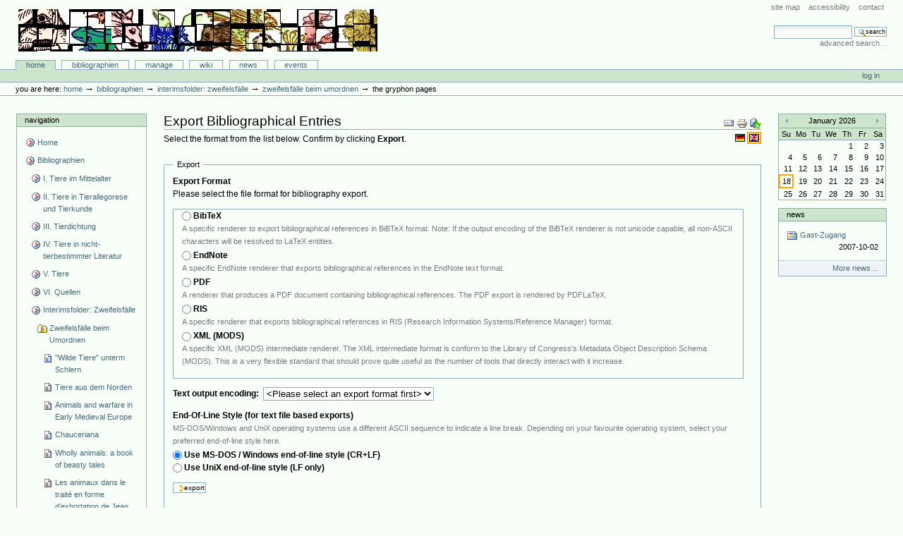

--- FILE ---
content_type: text/html;charset=utf-8
request_url: http://animaliterbib.uni-trier.de/minev/Bibliographie/bibliographien/interimsfolder-zweifelsfalle/zweifelsfalle-beim-umordnen/bookreference.2008-02-03.0225471083/bibliography_exportForm
body_size: 17065
content:
<!DOCTYPE html PUBLIC "-//W3C//DTD XHTML 1.0 Transitional//EN"
"http://www.w3.org/TR/xhtml1/DTD/xhtml1-transitional.dtd">
<!DOCTYPE html PUBLIC "-//W3C//DTD XHTML 1.0 Transitional//EN" "http://www.w3.org/TR/xhtml1/DTD/xhtml1-transitional.dtd">



<html xmlns="http://www.w3.org/1999/xhtml" xml:lang="en"
      lang="en">

  <head>
    <meta http-equiv="Content-Type"
          content="text/html;charset=utf-8" />

    <title>
        The Gryphon Pages
        &mdash;
        Bibliographie-Portal
    </title>

    
      
        <base href="http://animaliterbib.uni-trier.de/minev/Bibliographie/bibliographien/interimsfolder-zweifelsfalle/zweifelsfalle-beim-umordnen/bookreference.2008-02-03.0225471083" />
      
    

    <meta name="generator" content="Plone - http://plone.org" />


    <!-- Plone ECMAScripts -->
    
      
        
            
                <script type="text/javascript"
                        src="http://animaliterbib.uni-trier.de/minev/Bibliographie/portal_javascripts/Custom%20Plone/ploneScripts0725.js">
                </script>
                
            
        
    
    

    
	
          
        
            
                
                    
                    
                        <style type="text/css"><!-- @import url(http://animaliterbib.uni-trier.de/minev/Bibliographie/portal_css/Custom%20Plone/ploneStyles0339.css); --></style>
                    
                    
                
            
            
                
                    <link rel="alternate stylesheet"
                          type="text/css" media="screen"
                          href="http://animaliterbib.uni-trier.de/minev/Bibliographie/portal_css/Custom%20Plone/ploneStyles5031.css"
                          title="Small Text" />
                    
                    
                
            
            
                
                    <link rel="alternate stylesheet"
                          type="text/css" media="screen"
                          href="http://animaliterbib.uni-trier.de/minev/Bibliographie/portal_css/Custom%20Plone/ploneStyles6068.css"
                          title="Large Text" />
                    
                    
                
            
            
                
                    
                    
                        <style type="text/css" media="all"><!-- @import url(http://animaliterbib.uni-trier.de/minev/Bibliographie/portal_css/Custom%20Plone/ploneStyles4541.css); --></style>
                    
                    
                
            
        
    
        
        
    

    <!-- Internet Explorer CSS Fixes -->
    <!--[if lt IE 7]>
        <style type="text/css" media="all">@import url(http://animaliterbib.uni-trier.de/minev/Bibliographie/IEFixes.css);</style>
    <![endif]-->

    <link rel="shortcut icon" type="image/x-icon"
          href="http://animaliterbib.uni-trier.de/minev/Bibliographie/favicon.ico" />

    <link rel="home"
          href="http://animaliterbib.uni-trier.de/minev/Bibliographie"
          title="Front page" />
    <link rel="search"
          href="http://animaliterbib.uni-trier.de/minev/Bibliographie/search_form"
          title="Search this site" />
    <link rel="author"
          href="http://animaliterbib.uni-trier.de/minev/Bibliographie/author/bibuser"
          title="Author information" />
    <link rel="contents"
          href="http://animaliterbib.uni-trier.de/minev/Bibliographie/sitemap"
          title="Site Map" />

    

    

    <link rel="up"
          href="http://animaliterbib.uni-trier.de/minev/Bibliographie/bibliographien/interimsfolder-zweifelsfalle/zweifelsfalle-beim-umordnen"
          title="Up one level" />

    

    <!-- Disable IE6 image toolbar -->
    <meta http-equiv="imagetoolbar" content="no" />
    
    
      
      
    

    
      
      
    

    

      
    
    
    
    


      
      
    

    
      
      

    
    <script type="text/javascript">
    // <!-- 
    function changeAvailableEncodings(avail_encodings, def_encoding) {
	var export_form = document.forms['export'];
	var encoding_field = export_form['output_encoding'];
	var options_array = avail_encodings.split('|');
	var options_length = options_array.length;
	encoding_field.options.length = 0;
	for (var j=0; j < options_length; j++ ) {
	    var newOpt = new Option(options_array[j], options_array[j], false, false);
	    if ( options_array[j] == def_encoding ) { 
		newOpt.selected = true;
	    } else {
		newOpt.selected = false;
	    }
	    newOpt.defaultSelected = false;
	    encoding_field.options[encoding_field.options.length] = newOpt;
	}    
    }
    // -->
    </script>
    


    

  </head>

  <body class="section-bibliographien" dir="ltr">
    <div id="visual-portal-wrapper">

      <div id="portal-top">

        <div id="portal-header">
          <p class="hiddenStructure">
            <a accesskey="2"
               href="http://animaliterbib.uni-trier.de/minev/Bibliographie/minev/Bibliographie/bibliographien/interimsfolder-zweifelsfalle/zweifelsfalle-beim-umordnen/bookreference.2008-02-03.0225471083/bibliography_exportForm#documentContent">Skip to content.</a> |

            <a accesskey="6"
               href="http://animaliterbib.uni-trier.de/minev/Bibliographie/minev/Bibliographie/bibliographien/interimsfolder-zweifelsfalle/zweifelsfalle-beim-umordnen/bookreference.2008-02-03.0225471083/bibliography_exportForm#portlet-navigation-tree">Skip to navigation</a>
          </p>

             <ul id="portal-siteactions">

    <li id="siteaction-sitemap"><a
    href="http://animaliterbib.uni-trier.de/minev/Bibliographie/sitemap"
    accesskey="3" title="Site Map">Site Map</a></li>
    <li id="siteaction-accessibility"><a
    href="http://animaliterbib.uni-trier.de/minev/Bibliographie/accessibility-info"
    accesskey="0" title="Accessibility">Accessibility</a></li>
    <li id="siteaction-contact"><a
    href="http://animaliterbib.uni-trier.de/minev/Bibliographie/contact-info"
    accesskey="9" title="Contact">Contact</a></li>

</ul>

             <div id="portal-searchbox">
    <form name="searchform"
          action="http://animaliterbib.uni-trier.de/minev/Bibliographie/search"
          style="white-space:nowrap"
          onsubmit="return liveSearchSubmit()">

        <label for="searchGadget" class="hiddenStructure">Search Site</label>

        <div class="LSBox">
        <input id="searchGadget" name="SearchableText"
               type="text" size="15" title="Search Site"
               accesskey="4" class="visibility:visible" />

        <input class="searchButton" type="submit"
               value="Search" />

        <div class="LSResult" id="LSResult" style=""><div class="LSShadow" id="LSShadow"></div></div>
        </div>
    </form>

    <div id="portal-advanced-search">
        <a href="http://animaliterbib.uni-trier.de/minev/Bibliographie/search_form"
           accesskey="5">
            Advanced Search&hellip;
        </a>
    </div>

</div>

             <h1 id="portal-logo">
    <a href="http://animaliterbib.uni-trier.de/minev/Bibliographie"
       accesskey="1">Bibliographie-Portal</a>
</h1>

             <div id="portal-skinswitcher">
  
</div>

             
    <h5 class="hiddenStructure">Sections</h5>

    <ul id="portal-globalnav">
        <li id="portaltab-index_html" class="selected">
            <a href="http://animaliterbib.uni-trier.de/minev/Bibliographie">Home</a></li>
        <li id="portaltab-bibliographien" class="plain">
            <a href="http://animaliterbib.uni-trier.de/minev/Bibliographie/bibliographien"
               title="">Bibliographien</a></li>
        <li id="portaltab-Members" class="plain">
            <a href="http://animaliterbib.uni-trier.de/minev/Bibliographie/Members"
               title="Container for portal members' home directories">Manage</a></li>
        <li id="portaltab-wiki" class="plain">
            <a href="http://animaliterbib.uni-trier.de/minev/Bibliographie/wiki"
               title="Help on working with the bibliography.">Wiki</a></li>
        <li id="portaltab-news" class="plain">
            <a href="http://animaliterbib.uni-trier.de/minev/Bibliographie/news"
               title="Site News">News</a></li>
        <li id="portaltab-events" class="plain">
            <a href="http://animaliterbib.uni-trier.de/minev/Bibliographie/events"
               title="Site Events">Events</a></li>
    </ul>

          </div>

          <div id="portal-personaltools-wrapper">

<h5 class="hiddenStructure">Personal tools</h5>

<ul id="portal-personaltools">
   

    
        <li>
            <a href="http://animaliterbib.uni-trier.de/minev/Bibliographie/login_form">
               Log in
            </a>
        </li>
    

</ul>
</div>

           <div id="portal-breadcrumbs">

    <span id="breadcrumbs-you-are-here">You
are here:</span>
    <a href="http://animaliterbib.uni-trier.de/minev/Bibliographie">Home</a>
    <span class="breadcrumbSeparator">
        &rarr;
        
    </span>
    <span dir="ltr">
        
            <a href="http://animaliterbib.uni-trier.de/minev/Bibliographie/bibliographien">Bibliographien</a>
            <span class="breadcrumbSeparator">
                &rarr;
                
            </span>
            
         
    </span>
    <span dir="ltr">
        
            <a href="http://animaliterbib.uni-trier.de/minev/Bibliographie/bibliographien/interimsfolder-zweifelsfalle">Interimsfolder: Zweifelsfälle</a>
            <span class="breadcrumbSeparator">
                &rarr;
                
            </span>
            
         
    </span>
    <span dir="ltr">
        
            <a href="http://animaliterbib.uni-trier.de/minev/Bibliographie/bibliographien/interimsfolder-zweifelsfalle/zweifelsfalle-beim-umordnen">Zweifelsfälle beim Umordnen</a>
            <span class="breadcrumbSeparator">
                &rarr;
                
            </span>
            
         
    </span>
    <span dir="ltr">
        
            
            
            <span>The Gryphon Pages</span>
         
    </span>

</div>
      </div>

      <div class="visualClear" id="clear-space-before-wrapper-table"><!-- --></div>

      

      <table id="portal-columns">
        <tbody>
          <tr>
            
            <td id="portal-column-one">
              <div class="visualPadding">
                
                  

    
        

        
            

<dl class="portlet" id="portlet-navigation-tree">
    <dt class="portletHeader">
        <span class="portletTopLeft"></span>
        <a href="http://animaliterbib.uni-trier.de/minev/Bibliographie/sitemap"
           class="tile">Navigation</a>
       
        <span class="portletTopRight"></span>
    </dt>

    <dd class="portletItem lastItem">
        <ul class="portletNavigationTree navTreeLevel0">

            <li class="navTreeItem">
                
                   <div class="visualIcon contenttype-plone-site">
                       <a class=" visualIconPadding"
                          href="http://animaliterbib.uni-trier.de/minev/Bibliographie"
                          title="">
                       Home
                       
                       </a>
                   </div>
                
            </li>
            



<li class="navTreeItem visualNoMarker">

    

    <div class="visualIcon contenttype-folder">
        
        <a href="http://animaliterbib.uni-trier.de/minev/Bibliographie/bibliographien"
           class="state-visible visualIconPadding" title="">Bibliographien</a>
        
    </div>

    <ul class="navTree navTreeLevel2">
        

<li class="navTreeItem visualNoMarker">

    

    <div class="visualIcon contenttype-folder">
        
        <a href="http://animaliterbib.uni-trier.de/minev/Bibliographie/bibliographien/tier-im-mittelalter-allgemein-2"
           class="state-visible visualIconPadding" title="">I. Tiere im Mittelalter</a>
        
    </div>

    
    
</li>


<li class="navTreeItem visualNoMarker">

    

    <div class="visualIcon contenttype-folder">
        
        <a href="http://animaliterbib.uni-trier.de/minev/Bibliographie/bibliographien/ii-tiere-in-tierallegorese-und-tierkunde"
           class="state-visible visualIconPadding" title="">II. Tiere in Tierallegorese und Tierkunde</a>
        
    </div>

    
    
</li>


<li class="navTreeItem visualNoMarker">

    

    <div class="visualIcon contenttype-folder">
        
        <a href="http://animaliterbib.uni-trier.de/minev/Bibliographie/bibliographien/tier-in-tierbestimmter-literatur-1"
           class="state-visible visualIconPadding" title="">III. Tierdichtung</a>
        
    </div>

    
    
</li>


<li class="navTreeItem visualNoMarker">

    

    <div class="visualIcon contenttype-folder">
        
        <a href="http://animaliterbib.uni-trier.de/minev/Bibliographie/bibliographien/tier-in-nicht-tierbestimmter-literatur-1"
           class="state-visible visualIconPadding" title="">IV. Tiere in nicht-tierbestimmter Literatur</a>
        
    </div>

    
    
</li>


<li class="navTreeItem visualNoMarker">

    

    <div class="visualIcon contenttype-folder">
        
        <a href="http://animaliterbib.uni-trier.de/minev/Bibliographie/bibliographien/zu-einzelnen-tieren"
           class="state-visible visualIconPadding" title="">V. Tiere</a>
        
    </div>

    
    
</li>


<li class="navTreeItem visualNoMarker">

    

    <div class="visualIcon contenttype-folder">
        
        <a href="http://animaliterbib.uni-trier.de/minev/Bibliographie/bibliographien/quellen"
           class="state-visible visualIconPadding"
           title="(nur für die tier-bestimmte Literatur)">VI. Quellen</a>
        
    </div>

    
    
</li>


<li class="navTreeItem visualNoMarker">

    

    <div class="visualIcon contenttype-folder">
        
        <a href="http://animaliterbib.uni-trier.de/minev/Bibliographie/bibliographien/interimsfolder-zweifelsfalle"
           class="state-visible visualIconPadding" title="">Interimsfolder: Zweifelsfälle</a>
        
    </div>

    <ul class="navTree navTreeLevel3">
        

<li class="navTreeItem visualNoMarker">

    

    <div class="visualIcon contenttype-bibliographyfolder">
        
        <a href="http://animaliterbib.uni-trier.de/minev/Bibliographie/bibliographien/interimsfolder-zweifelsfalle/zweifelsfalle-beim-umordnen"
           class="state-visible visualIconPadding" title="">Zweifelsfälle beim Umordnen</a>
        
    </div>

    <ul class="navTree navTreeLevel4">
        

<li class="navTreeItem visualNoMarker">

    

    <div class="visualIcon contenttype-articlereference">
        
        <a href="http://animaliterbib.uni-trier.de/minev/Bibliographie/bibliographien/interimsfolder-zweifelsfalle/zweifelsfalle-beim-umordnen/articlereference.2007-01-18.2965030049"
           class="state-visible visualIconPadding" title="">"Wilde Tiere" unterm Schlern</a>
        
    </div>

    
    
</li>


<li class="navTreeItem visualNoMarker">

    

    <div class="visualIcon contenttype-articlereference">
        
        <a href="http://animaliterbib.uni-trier.de/minev/Bibliographie/bibliographien/interimsfolder-zweifelsfalle/zweifelsfalle-beim-umordnen/articlereference.2007-01-18.9688138164"
           class="state-visible visualIconPadding" title="">Tiere aus dem Norden</a>
        
    </div>

    
    
</li>


<li class="navTreeItem visualNoMarker">

    

    <div class="visualIcon contenttype-inbookreference">
        
        <a href="http://animaliterbib.uni-trier.de/minev/Bibliographie/bibliographien/interimsfolder-zweifelsfalle/zweifelsfalle-beim-umordnen/inbookreference.2007-01-18.1999435741"
           class="state-visible visualIconPadding" title="">Animals and warfare in Early Medieval Europe</a>
        
    </div>

    
    
</li>


<li class="navTreeItem visualNoMarker">

    

    <div class="visualIcon contenttype-articlereference">
        
        <a href="http://animaliterbib.uni-trier.de/minev/Bibliographie/bibliographien/interimsfolder-zweifelsfalle/zweifelsfalle-beim-umordnen/articlereference.2006-12-12.9789979660"
           class="state-visible visualIconPadding" title="">Chauceriana</a>
        
    </div>

    
    
</li>


<li class="navTreeItem visualNoMarker">

    

    <div class="visualIcon contenttype-bookreference">
        
        <a href="http://animaliterbib.uni-trier.de/minev/Bibliographie/bibliographien/interimsfolder-zweifelsfalle/zweifelsfalle-beim-umordnen/bookreference.2006-12-12.4249110366"
           class="state-visible visualIconPadding" title="">Wholly animals: a book of beasty tales</a>
        
    </div>

    
    
</li>


<li class="navTreeItem visualNoMarker">

    

    <div class="visualIcon contenttype-inbookreference">
        
        <a href="http://animaliterbib.uni-trier.de/minev/Bibliographie/bibliographien/interimsfolder-zweifelsfalle/zweifelsfalle-beim-umordnen/inbookreference.2006-12-12.5337984053"
           class="state-visible visualIconPadding" title="">Les animaux dans le traité en forme d’exhortation de Jean Parmentier</a>
        
    </div>

    
    
</li>


<li class="navTreeItem visualNoMarker">

    

    <div class="visualIcon contenttype-bookreference">
        
        <a href="http://animaliterbib.uni-trier.de/minev/Bibliographie/bibliographien/interimsfolder-zweifelsfalle/zweifelsfalle-beim-umordnen/bookreference.2006-12-13.0126033092"
           class="state-visible visualIconPadding" title="">La Sepmaine</a>
        
    </div>

    
    
</li>


<li class="navTreeItem visualNoMarker">

    

    <div class="visualIcon contenttype-articlereference">
        
        <a href="http://animaliterbib.uni-trier.de/minev/Bibliographie/bibliographien/interimsfolder-zweifelsfalle/zweifelsfalle-beim-umordnen/articlereference.2006-12-13.1418828413"
           class="state-visible visualIconPadding" title="">Text and illustration: the digitisation of a medieval manuscript</a>
        
    </div>

    
    
</li>


<li class="navTreeItem visualNoMarker">

    

    <div class="visualIcon contenttype-articlereference">
        
        <a href="http://animaliterbib.uni-trier.de/minev/Bibliographie/bibliographien/interimsfolder-zweifelsfalle/zweifelsfalle-beim-umordnen/articlereference.2007-10-01.4419098728"
           class="state-visible visualIconPadding" title="">L’art de voler le brochet</a>
        
    </div>

    
    
</li>


<li class="navTreeItem visualNoMarker">

    

    <div class="visualIcon contenttype-inbookreference">
        
        <a href="http://animaliterbib.uni-trier.de/minev/Bibliographie/bibliographien/interimsfolder-zweifelsfalle/zweifelsfalle-beim-umordnen/inbookreference.2007-10-01.0282871385"
           class="state-visible visualIconPadding" title="">Vivre et connaître</a>
        
    </div>

    
    
</li>


<li class="navTreeItem visualNoMarker">

    

    <div class="visualIcon contenttype-inbookreference">
        
        <a href="http://animaliterbib.uni-trier.de/minev/Bibliographie/bibliographien/interimsfolder-zweifelsfalle/zweifelsfalle-beim-umordnen/inbookreference.2007-10-01.4380238622"
           class="state-visible visualIconPadding" title="">I trattati sugli animali</a>
        
    </div>

    
    
</li>


<li class="navTreeItem visualNoMarker">

    

    <div class="visualIcon contenttype-inbookreference">
        
        <a href="http://animaliterbib.uni-trier.de/minev/Bibliographie/bibliographien/interimsfolder-zweifelsfalle/zweifelsfalle-beim-umordnen/copy_of_inbookreference.2007-10-01.4380238622"
           class="state-visible visualIconPadding" title="">Natura rerum: i regni della natura </a>
        
    </div>

    
    
</li>


<li class="navTreeItem visualNoMarker">

    

    <div class="visualIcon contenttype-inbookreference">
        
        <a href="http://animaliterbib.uni-trier.de/minev/Bibliographie/bibliographien/interimsfolder-zweifelsfalle/zweifelsfalle-beim-umordnen/inbookreference.2007-10-03.9950286993"
           class="state-visible visualIconPadding" title="">Variations médiévales sur l'arbre de vie</a>
        
    </div>

    
    
</li>


<li class="navTreeItem visualNoMarker">

    

    <div class="visualIcon contenttype-inbookreference">
        
        <a href="http://animaliterbib.uni-trier.de/minev/Bibliographie/bibliographien/interimsfolder-zweifelsfalle/zweifelsfalle-beim-umordnen/inbookreference.2007-10-03.5243047325"
           class="state-visible visualIconPadding" title="">Louis de Gruuthuse lecteur de Frédéric II</a>
        
    </div>

    
    
</li>


<li class="navTreeItem visualNoMarker">

    

    <div class="visualIcon contenttype-articlereference">
        
        <a href="http://animaliterbib.uni-trier.de/minev/Bibliographie/bibliographien/interimsfolder-zweifelsfalle/zweifelsfalle-beim-umordnen/articlereference.2007-10-03.3666079057"
           class="state-visible visualIconPadding" title="">Notice bio-bibliographique sur François Viré (1922-1999)</a>
        
    </div>

    
    
</li>


<li class="navTreeItem visualNoMarker">

    

    <div class="visualIcon contenttype-inbookreference">
        
        <a href="http://animaliterbib.uni-trier.de/minev/Bibliographie/bibliographien/interimsfolder-zweifelsfalle/zweifelsfalle-beim-umordnen/inbookreference.2007-10-03.6613341835"
           class="state-visible visualIconPadding" title="">L’édition des inventaires de livres des Ducs de Bourgogne (CCB V)</a>
        
    </div>

    
    
</li>


<li class="navTreeItem visualNoMarker">

    

    <div class="visualIcon contenttype-bookreference">
        
        <a href="http://animaliterbib.uni-trier.de/minev/Bibliographie/bibliographien/interimsfolder-zweifelsfalle/zweifelsfalle-beim-umordnen/bookreference.2007-10-03.9246992511"
           class="state-visible visualIconPadding" title="">Introduction aux sources de l’histoire médiévale</a>
        
    </div>

    
    
</li>


<li class="navTreeItem visualNoMarker">

    

    <div class="visualIcon contenttype-bookreference">
        
        <a href="http://animaliterbib.uni-trier.de/minev/Bibliographie/bibliographien/interimsfolder-zweifelsfalle/zweifelsfalle-beim-umordnen/bookreference.2007-10-23.2453044118"
           class="state-visible visualIconPadding" title="">La Sirène dans la pensée et dans l’art de l’Antiquité et du Moyen Âge. Du mythe païen au symbole chrétien</a>
        
    </div>

    
    
</li>


<li class="navTreeItem visualNoMarker">

    

    <div class="visualIcon contenttype-articlereference">
        
        <a href="http://animaliterbib.uni-trier.de/minev/Bibliographie/bibliographien/interimsfolder-zweifelsfalle/zweifelsfalle-beim-umordnen/articlereference.2007-10-23.0415073249"
           class="state-visible visualIconPadding" title="">The Genesis Rose Window of Reims Cathedral</a>
        
    </div>

    
    
</li>


<li class="navTreeItem visualNoMarker">

    

    <div class="visualIcon contenttype-articlereference">
        
        <a href="http://animaliterbib.uni-trier.de/minev/Bibliographie/bibliographien/interimsfolder-zweifelsfalle/zweifelsfalle-beim-umordnen/articlereference.2007-11-15.9631461876"
           class="state-visible visualIconPadding" title="">The Online Bestiary Project in Electronic Library and Visual Information Research (ELVIRA) 3 Conference, De Montfort University, [Proceedings], ed. by M. Collier and K. Arnold</a>
        
    </div>

    
    
</li>


<li class="navTreeItem visualNoMarker">

    

    <div class="visualIcon contenttype-articlereference">
        
        <a href="http://animaliterbib.uni-trier.de/minev/Bibliographie/bibliographien/interimsfolder-zweifelsfalle/zweifelsfalle-beim-umordnen/articlereference.2007-11-15.1317936225"
           class="state-visible visualIconPadding" title="">Text and illustration: the Digitisation of a Mediaeval Manuscript</a>
        
    </div>

    
    
</li>


<li class="navTreeItem visualNoMarker">

    

    <div class="visualIcon contenttype-articlereference">
        
        <a href="http://animaliterbib.uni-trier.de/minev/Bibliographie/bibliographien/interimsfolder-zweifelsfalle/zweifelsfalle-beim-umordnen/articlereference.2007-11-15.3025507638"
           class="state-visible visualIconPadding" title="">Beasts on the Screen: the Digitisation of the Aberdeen Bestiary - a Case Study in Preservation and Digitisation: Principles, Practice, Problems</a>
        
    </div>

    
    
</li>


<li class="navTreeItem visualNoMarker">

    

    <div class="visualIcon contenttype-bookreference">
        
        <a href="http://animaliterbib.uni-trier.de/minev/Bibliographie/bibliographien/interimsfolder-zweifelsfalle/zweifelsfalle-beim-umordnen/bookreference.2007-11-15.5105560624"
           class="state-visible visualIconPadding" title="">A catalogue of the medieval manuscripts in the University library, Aberdeen</a>
        
    </div>

    
    
</li>


<li class="navTreeItem visualNoMarker">

    

    <div class="visualIcon contenttype-articlereference">
        
        <a href="http://animaliterbib.uni-trier.de/minev/Bibliographie/bibliographien/interimsfolder-zweifelsfalle/zweifelsfalle-beim-umordnen/articlereference.2007-11-20.2856408573"
           class="state-visible visualIconPadding" title="">Damigéron, Evax et Marbode: l'héritage alexandrin dans les lapidaires médiévaux</a>
        
    </div>

    
    
</li>


<li class="navTreeItem visualNoMarker">

    

    <div class="visualIcon contenttype-bookreference">
        
        <a href="http://animaliterbib.uni-trier.de/minev/Bibliographie/bibliographien/interimsfolder-zweifelsfalle/zweifelsfalle-beim-umordnen/bookreference.2007-11-20.4334621768"
           class="state-visible visualIconPadding" title="">The Flourishing of Romance and the Rise Of Allegory</a>
        
    </div>

    
    
</li>


<li class="navTreeItem visualNoMarker">

    

    <div class="visualIcon contenttype-bookreference">
        
        <a href="http://animaliterbib.uni-trier.de/minev/Bibliographie/bibliographien/interimsfolder-zweifelsfalle/zweifelsfalle-beim-umordnen/bookreference.2007-11-22.0743725887"
           class="state-visible visualIconPadding" title="">Curious Creatures in Zoology</a>
        
    </div>

    
    
</li>


<li class="navTreeItem visualNoMarker">

    

    <div class="visualIcon contenttype-bookreference">
        
        <a href="http://animaliterbib.uni-trier.de/minev/Bibliographie/bibliographien/interimsfolder-zweifelsfalle/zweifelsfalle-beim-umordnen/bookreference.2007-11-22.3945845863"
           class="state-visible visualIconPadding" title="">Beasts and Bawdy</a>
        
    </div>

    
    
</li>


<li class="navTreeItem visualNoMarker">

    

    <div class="visualIcon contenttype-inbookreference">
        
        <a href="http://animaliterbib.uni-trier.de/minev/Bibliographie/bibliographien/interimsfolder-zweifelsfalle/zweifelsfalle-beim-umordnen/inbookreference.2007-11-22.4950769095"
           class="state-visible visualIconPadding" title="">Fictions of Judaism in England before 1290</a>
        
    </div>

    
    
</li>


<li class="navTreeItem visualNoMarker">

    

    <div class="visualIcon contenttype-bookreference">
        
        <a href="http://animaliterbib.uni-trier.de/minev/Bibliographie/bibliographien/interimsfolder-zweifelsfalle/zweifelsfalle-beim-umordnen/bookreference.2007-11-22.3219601790"
           class="state-visible visualIconPadding" title="">Blind Beasts: Chaucer's Animal World</a>
        
    </div>

    
    
</li>


<li class="navTreeItem visualNoMarker">

    

    <div class="visualIcon contenttype-articlereference">
        
        <a href="http://animaliterbib.uni-trier.de/minev/Bibliographie/bibliographien/interimsfolder-zweifelsfalle/zweifelsfalle-beim-umordnen/articlereference.2007-11-27.5518474726"
           class="state-visible visualIconPadding" title="">Some abnormal and composite human forms in English Church Architecture</a>
        
    </div>

    
    
</li>


<li class="navTreeItem visualNoMarker">

    

    <div class="visualIcon contenttype-bookreference">
        
        <a href="http://animaliterbib.uni-trier.de/minev/Bibliographie/bibliographien/interimsfolder-zweifelsfalle/zweifelsfalle-beim-umordnen/bookreference.2007-11-28.9283637792"
           class="state-visible visualIconPadding" title="">Asiatic Mythology</a>
        
    </div>

    
    
</li>


<li class="navTreeItem visualNoMarker">

    

    <div class="visualIcon contenttype-bookreference">
        
        <a href="http://animaliterbib.uni-trier.de/minev/Bibliographie/bibliographien/interimsfolder-zweifelsfalle/zweifelsfalle-beim-umordnen/bookreference.2007-11-27.7690547114"
           class="state-visible visualIconPadding" title="">Bygone Beliefs: Being A Series Of Excursions In The Byways Of Thought</a>
        
    </div>

    
    
</li>


<li class="navTreeItem visualNoMarker">

    

    <div class="visualIcon contenttype-inbookreference">
        
        <a href="http://animaliterbib.uni-trier.de/minev/Bibliographie/bibliographien/interimsfolder-zweifelsfalle/zweifelsfalle-beim-umordnen/inbookreference.2007-11-29.9598580065"
           class="state-visible visualIconPadding" title="">Die Bedeutungen der Aspis und die Verwandlungen des Marsus</a>
        
    </div>

    
    
</li>


<li class="navTreeItem visualNoMarker">

    

    <div class="visualIcon contenttype-articlereference">
        
        <a href="http://animaliterbib.uni-trier.de/minev/Bibliographie/bibliographien/interimsfolder-zweifelsfalle/zweifelsfalle-beim-umordnen/articlereference.2007-11-29.6392189288"
           class="state-visible visualIconPadding" title="">St. Augustine and Biological Science</a>
        
    </div>

    
    
</li>


<li class="navTreeItem visualNoMarker">

    

    <div class="visualIcon contenttype-bookreference">
        
        <a href="http://animaliterbib.uni-trier.de/minev/Bibliographie/bibliographien/interimsfolder-zweifelsfalle/zweifelsfalle-beim-umordnen/bookreference.2007-11-29.6272585401"
           class="state-visible visualIconPadding" title="">Bestiaire: 15 burins et bois gravés de Krol, précédés d'un texte de Barthélemy de Glanvil</a>
        
    </div>

    
    
</li>


<li class="navTreeItem visualNoMarker">

    

    <div class="visualIcon contenttype-bookreference">
        
        <a href="http://animaliterbib.uni-trier.de/minev/Bibliographie/bibliographien/interimsfolder-zweifelsfalle/zweifelsfalle-beim-umordnen/bookreference.2007-12-13.2412554337"
           class="state-visible visualIconPadding" title="">Catalogue of Medieval and Renaissance Manuscripts in the Beinecke Rare Book and Manuscript Library, Yale University</a>
        
    </div>

    
    
</li>


<li class="navTreeItem visualNoMarker">

    

    <div class="visualIcon contenttype-bookreference">
        
        <a href="http://animaliterbib.uni-trier.de/minev/Bibliographie/bibliographien/interimsfolder-zweifelsfalle/zweifelsfalle-beim-umordnen/bookreference.2007-12-04.7641905538"
           class="state-visible visualIconPadding" title="">The Concordance of Scripture: The homiletic and exegetical methods of St Antony of Padua  </a>
        
    </div>

    
    
</li>


<li class="navTreeItem visualNoMarker">

    

    <div class="visualIcon contenttype-bookreference">
        
        <a href="http://animaliterbib.uni-trier.de/minev/Bibliographie/bibliographien/interimsfolder-zweifelsfalle/zweifelsfalle-beim-umordnen/bookreference.2007-12-06.0951839687"
           class="state-visible visualIconPadding" title="">Three early Christian interpretations of nature and scripture: the Physiologus, Origen, and Basil</a>
        
    </div>

    
    
</li>


<li class="navTreeItem visualNoMarker">

    

    <div class="visualIcon contenttype-bookreference">
        
        <a href="http://animaliterbib.uni-trier.de/minev/Bibliographie/bibliographien/interimsfolder-zweifelsfalle/zweifelsfalle-beim-umordnen/bookreference.2007-12-13.0378692041"
           class="state-visible visualIconPadding" title="">Lo diretano bando: Conforto et rimedio delli veraci e leali amadori</a>
        
    </div>

    
    
</li>


<li class="navTreeItem visualNoMarker">

    

    <div class="visualIcon contenttype-articlereference">
        
        <a href="http://animaliterbib.uni-trier.de/minev/Bibliographie/bibliographien/interimsfolder-zweifelsfalle/zweifelsfalle-beim-umordnen/articlereference.2007-12-20.9092744153"
           class="state-visible visualIconPadding" title="">Un'immagine di bestiario</a>
        
    </div>

    
    
</li>


<li class="navTreeItem visualNoMarker">

    

    <div class="visualIcon contenttype-bookreference">
        
        <a href="http://animaliterbib.uni-trier.de/minev/Bibliographie/bibliographien/interimsfolder-zweifelsfalle/zweifelsfalle-beim-umordnen/bookreference.2007-12-20.4298496956"
           class="state-visible visualIconPadding" title="">Catalogue of the manuscripts in Gonville and Caius College Library</a>
        
    </div>

    
    
</li>


<li class="navTreeItem visualNoMarker">

    

    <div class="visualIcon contenttype-bookreference">
        
        <a href="http://animaliterbib.uni-trier.de/minev/Bibliographie/bibliographien/interimsfolder-zweifelsfalle/zweifelsfalle-beim-umordnen/bookreference.2007-12-20.5471165882"
           class="state-visible visualIconPadding" title="">Descriptive catalogue of the manuscripts in the Library of St John's College, Cambridge</a>
        
    </div>

    
    
</li>


<li class="navTreeItem visualNoMarker">

    

    <div class="visualIcon contenttype-bookreference">
        
        <a href="http://animaliterbib.uni-trier.de/minev/Bibliographie/bibliographien/interimsfolder-zweifelsfalle/zweifelsfalle-beim-umordnen/bookreference.2007-12-20.7834512507"
           class="state-visible visualIconPadding" title="">The Western Manuscripts in the Library of Trinity College, Cambridge: a Descriptive Catalogue</a>
        
    </div>

    
    
</li>


<li class="navTreeItem visualNoMarker">

    

    <div class="visualIcon contenttype-bookreference">
        
        <a href="http://animaliterbib.uni-trier.de/minev/Bibliographie/bibliographien/interimsfolder-zweifelsfalle/zweifelsfalle-beim-umordnen/bookreference.2007-12-20.9099932340"
           class="state-visible visualIconPadding" title="">Catalogue of dated and datable manuscripts c. 737-1600 in Cambridge libraries</a>
        
    </div>

    
    
</li>


<li class="navTreeItem visualNoMarker">

    

    <div class="visualIcon contenttype-articlereference">
        
        <a href="http://animaliterbib.uni-trier.de/minev/Bibliographie/bibliographien/interimsfolder-zweifelsfalle/zweifelsfalle-beim-umordnen/articlereference.2008-01-11.3594663149"
           class="state-visible visualIconPadding" title="">La traducció castellana del Llibre de meravelles de Ramon Llull</a>
        
    </div>

    
    
</li>


<li class="navTreeItem visualNoMarker">

    

    <div class="visualIcon contenttype-bookreference">
        
        <a href="http://animaliterbib.uni-trier.de/minev/Bibliographie/bibliographien/interimsfolder-zweifelsfalle/zweifelsfalle-beim-umordnen/bookreference.2008-01-16.3653100560"
           class="state-visible visualIconPadding" title="">On the Track of Unknown Animals</a>
        
    </div>

    
    
</li>


<li class="navTreeItem visualNoMarker">

    

    <div class="visualIcon contenttype-bookreference">
        
        <a href="http://animaliterbib.uni-trier.de/minev/Bibliographie/bibliographien/interimsfolder-zweifelsfalle/zweifelsfalle-beim-umordnen/bookreference.2008-01-11.9440174541"
           class="state-visible visualIconPadding" title="">Le Monde enchanté, cosmographie et histoire naturelle fantastiques du moyen âge</a>
        
    </div>

    
    
</li>


<li class="navTreeItem visualNoMarker">

    

    <div class="visualIcon contenttype-bookreference">
        
        <a href="http://animaliterbib.uni-trier.de/minev/Bibliographie/bibliographien/interimsfolder-zweifelsfalle/zweifelsfalle-beim-umordnen/bookreference.2008-01-16.4316513929"
           class="state-visible visualIconPadding" title="">Cryptozoology: A to Z</a>
        
    </div>

    
    
</li>


<li class="navTreeItem visualNoMarker">

    

    <div class="visualIcon contenttype-articlereference">
        
        <a href="http://animaliterbib.uni-trier.de/minev/Bibliographie/bibliographien/interimsfolder-zweifelsfalle/zweifelsfalle-beim-umordnen/articlereference.2008-01-16.5953698114"
           class="state-visible visualIconPadding" title="">Note sur les excerpta médiévaux de Columelle</a>
        
    </div>

    
    
</li>


<li class="navTreeItem visualNoMarker">

    

    <div class="visualIcon contenttype-bookreference">
        
        <a href="http://animaliterbib.uni-trier.de/minev/Bibliographie/bibliographien/interimsfolder-zweifelsfalle/zweifelsfalle-beim-umordnen/bookreference.2008-01-17.3087752786"
           class="state-visible visualIconPadding" title="">The " Egg" of the Pala Montefeltro by Piero della Francesca and its symbolic meaning</a>
        
    </div>

    
    
</li>


<li class="navTreeItem visualNoMarker">

    

    <div class="visualIcon contenttype-bookreference">
        
        <a href="http://animaliterbib.uni-trier.de/minev/Bibliographie/bibliographien/interimsfolder-zweifelsfalle/zweifelsfalle-beim-umordnen/bookreference.2008-01-18.5541801307"
           class="state-visible visualIconPadding" title="">Philosophie éthiopienne et textes classiques</a>
        
    </div>

    
    
</li>


<li class="navTreeItem visualNoMarker">

    

    <div class="visualIcon contenttype-inbookreference">
        
        <a href="http://animaliterbib.uni-trier.de/minev/Bibliographie/bibliographien/interimsfolder-zweifelsfalle/zweifelsfalle-beim-umordnen/inbookreference.2008-01-21.0373867702"
           class="state-visible visualIconPadding" title="">Peacocks and preachers: analytic technique in Marcus of Orvieto's Liber de moralitatibus, Vatican lat. MS 5935</a>
        
    </div>

    
    
</li>


<li class="navTreeItem visualNoMarker">

    

    <div class="visualIcon contenttype-bookreference">
        
        <a href="http://animaliterbib.uni-trier.de/minev/Bibliographie/bibliographien/interimsfolder-zweifelsfalle/zweifelsfalle-beim-umordnen/bookreference.2008-01-21.5959955649"
           class="state-visible visualIconPadding" title="">Anglo-Saxon Religious Verse Allegories</a>
        
    </div>

    
    
</li>


<li class="navTreeItem visualNoMarker">

    

    <div class="visualIcon contenttype-inbookreference">
        
        <a href="http://animaliterbib.uni-trier.de/minev/Bibliographie/bibliographien/interimsfolder-zweifelsfalle/zweifelsfalle-beim-umordnen/inbookreference.2008-01-22.6027846154"
           class="state-visible visualIconPadding" title="">Le Developpement des Structures Narratives du Fabliau a la Nouvelle</a>
        
    </div>

    
    
</li>


<li class="navTreeItem visualNoMarker">

    

    <div class="visualIcon contenttype-bookreference">
        
        <a href="http://animaliterbib.uni-trier.de/minev/Bibliographie/bibliographien/interimsfolder-zweifelsfalle/zweifelsfalle-beim-umordnen/bookreference.2008-01-22.4427275638"
           class="state-visible visualIconPadding" title="">The Land of Forgotten Beasts</a>
        
    </div>

    
    
</li>


<li class="navTreeItem visualNoMarker">

    

    <div class="visualIcon contenttype-bookreference">
        
        <a href="http://animaliterbib.uni-trier.de/minev/Bibliographie/bibliographien/interimsfolder-zweifelsfalle/zweifelsfalle-beim-umordnen/bookreference.2008-01-22.0595440200"
           class="state-visible visualIconPadding" title="">Folklore in the Old Testament</a>
        
    </div>

    
    
</li>


<li class="navTreeItem visualNoMarker">

    

    <div class="visualIcon contenttype-articlereference">
        
        <a href="http://animaliterbib.uni-trier.de/minev/Bibliographie/bibliographien/interimsfolder-zweifelsfalle/zweifelsfalle-beim-umordnen/articlereference.2008-01-22.5814599050"
           class="state-visible visualIconPadding" title="">The Mandragora of the Ancients in Folk-Lore and Medicine</a>
        
    </div>

    
    
</li>


<li class="navTreeItem visualNoMarker">

    

    <div class="visualIcon contenttype-bookreference">
        
        <a href="http://animaliterbib.uni-trier.de/minev/Bibliographie/bibliographien/interimsfolder-zweifelsfalle/zweifelsfalle-beim-umordnen/bookreference.2008-01-22.9264020678"
           class="state-visible visualIconPadding" title="">A Scottish Bestiary: the Lore and Literature of Scottish Beasts</a>
        
    </div>

    
    
</li>


<li class="navTreeItem visualNoMarker">

    

    <div class="visualIcon contenttype-bookreference">
        
        <a href="http://animaliterbib.uni-trier.de/minev/Bibliographie/bibliographien/interimsfolder-zweifelsfalle/zweifelsfalle-beim-umordnen/bookreference.2008-01-22.3427901445"
           class="state-visible visualIconPadding" title="">Zoo Of The Gods: Animals in Myth, Legend, &amp; Fable</a>
        
    </div>

    
    
</li>


<li class="navTreeItem visualNoMarker">

    

    <div class="visualIcon contenttype-articlereference">
        
        <a href="http://animaliterbib.uni-trier.de/minev/Bibliographie/bibliographien/interimsfolder-zweifelsfalle/zweifelsfalle-beim-umordnen/articlereference.2008-01-15.6539941482"
           class="state-visible visualIconPadding" title="">Font in Brookland Church (Kent)</a>
        
    </div>

    
    
</li>


<li class="navTreeItem visualNoMarker">

    

    <div class="visualIcon contenttype-bookreference">
        
        <a href="http://animaliterbib.uni-trier.de/minev/Bibliographie/bibliographien/interimsfolder-zweifelsfalle/zweifelsfalle-beim-umordnen/bookreference.2007-12-20.2571029819"
           class="state-visible visualIconPadding" title="">Misericords: Medieval Life in English Woodcarving</a>
        
    </div>

    
    
</li>


<li class="navTreeItem visualNoMarker">

    

    <div class="visualIcon contenttype-articlereference">
        
        <a href="http://animaliterbib.uni-trier.de/minev/Bibliographie/bibliographien/interimsfolder-zweifelsfalle/zweifelsfalle-beim-umordnen/articlereference.2008-01-27.4227890394"
           class="state-visible visualIconPadding" title="">'... li goupil ou li renart ont fosses...' (Mt 8,20)</a>
        
    </div>

    
    
</li>


<li class="navTreeItem visualNoMarker">

    

    <div class="visualIcon contenttype-bookreference">
        
        <a href="http://animaliterbib.uni-trier.de/minev/Bibliographie/bibliographien/interimsfolder-zweifelsfalle/zweifelsfalle-beim-umordnen/bookreference.2007-11-27.2137229851"
           class="state-visible visualIconPadding" title="">The Grotesque in Church Art</a>
        
    </div>

    
    
</li>


<li class="navTreeItem visualNoMarker">

    

    <div class="visualIcon contenttype-articlereference">
        
        <a href="http://animaliterbib.uni-trier.de/minev/Bibliographie/bibliographien/interimsfolder-zweifelsfalle/zweifelsfalle-beim-umordnen/articlereference.2008-01-31.7442885793"
           class="state-visible visualIconPadding" title="">La répresentation de l'animal par Marco Polo</a>
        
    </div>

    
    
</li>


<li class="navTreeItem visualNoMarker">

    

    <div class="visualIcon contenttype-articlereference">
        
        <a href="http://animaliterbib.uni-trier.de/minev/Bibliographie/bibliographien/interimsfolder-zweifelsfalle/zweifelsfalle-beim-umordnen/articlereference.2008-01-31.9789678504"
           class="state-visible visualIconPadding" title="">Marvels of the West: Giraldus Cambrensis and the Role of the Author in the Development of Marginal Illustration</a>
        
    </div>

    
    
</li>


<li class="navTreeItem visualNoMarker">

    

    <div class="visualIcon contenttype-bookreference">
        
        <a href="http://animaliterbib.uni-trier.de/minev/Bibliographie/bibliographien/interimsfolder-zweifelsfalle/zweifelsfalle-beim-umordnen/bookreference.2008-01-31.8632045617"
           class="state-visible visualIconPadding" title="">Medieval English Figurative Roundels</a>
        
    </div>

    
    
</li>


<li class="navTreeItem visualNoMarker">

    

    <div class="visualIcon contenttype-bookreference">
        
        <a href="http://animaliterbib.uni-trier.de/minev/Bibliographie/bibliographien/interimsfolder-zweifelsfalle/zweifelsfalle-beim-umordnen/bookreference.2007-11-27.5550992897"
           class="state-visible visualIconPadding" title="">The Voices of the Cathedral: Tales in Stone and Legends in Glass </a>
        
    </div>

    
    
</li>


<li class="navTreeItem visualNoMarker">

    

    <div class="visualIcon contenttype-bookreference">
        
        <a href="http://animaliterbib.uni-trier.de/minev/Bibliographie/bibliographien/interimsfolder-zweifelsfalle/zweifelsfalle-beim-umordnen/bookreference.2008-01-31.7749456950"
           class="state-visible visualIconPadding" title="">Gothic Art, Glorious Visions</a>
        
    </div>

    
    
</li>


<li class="navTreeItem visualNoMarker">

    

    <div class="visualIcon contenttype-inbookreference">
        
        <a href="http://animaliterbib.uni-trier.de/minev/Bibliographie/bibliographien/interimsfolder-zweifelsfalle/zweifelsfalle-beim-umordnen/inbookreference.2008-01-31.9322140706"
           class="state-visible visualIconPadding" title="">Der bunte Söller von Schloss Streversdorp/Château Graaf : Überlegungen zu einem spätmittelalterlichen Raumprogramm</a>
        
    </div>

    
    
</li>


<li class="navTreeItem visualNoMarker">

    

    <div class="visualIcon contenttype-bookreference">
        
        <a href="http://animaliterbib.uni-trier.de/minev/Bibliographie/bibliographien/interimsfolder-zweifelsfalle/zweifelsfalle-beim-umordnen/bookreference.2008-02-03.0225471083"
           class="state-visible visualIconPadding navTreeCurrentItem"
           title="">The Gryphon Pages</a>
        
    </div>

    
    
</li>


<li class="navTreeItem visualNoMarker">

    

    <div class="visualIcon contenttype-bookreference">
        
        <a href="http://animaliterbib.uni-trier.de/minev/Bibliographie/bibliographien/interimsfolder-zweifelsfalle/zweifelsfalle-beim-umordnen/bookreference.2008-02-03.3333599834"
           class="state-visible visualIconPadding" title="">Griffins in Art and on the Web</a>
        
    </div>

    
    
</li>


<li class="navTreeItem visualNoMarker">

    

    <div class="visualIcon contenttype-bookreference">
        
        <a href="http://animaliterbib.uni-trier.de/minev/Bibliographie/bibliographien/interimsfolder-zweifelsfalle/zweifelsfalle-beim-umordnen/bookreference.2008-02-09.4341858219"
           class="state-visible visualIconPadding" title="">Mostly Medieval - Exploring the Middle Ages: Fabulous Beasts in the Middle Ages</a>
        
    </div>

    
    
</li>


<li class="navTreeItem visualNoMarker">

    

    <div class="visualIcon contenttype-articlereference">
        
        <a href="http://animaliterbib.uni-trier.de/minev/Bibliographie/bibliographien/interimsfolder-zweifelsfalle/zweifelsfalle-beim-umordnen/articlereference.2008-02-09.0276472614"
           class="state-visible visualIconPadding" title="">Jacob and the Mandrakes</a>
        
    </div>

    
    
</li>


<li class="navTreeItem visualNoMarker">

    

    <div class="visualIcon contenttype-inbookreference">
        
        <a href="http://animaliterbib.uni-trier.de/minev/Bibliographie/bibliographien/interimsfolder-zweifelsfalle/zweifelsfalle-beim-umordnen/inbookreference.2008-02-09.1247375947"
           class="state-visible visualIconPadding" title="">Il 'simbolismo' degli animali nel Tournoiement Antéchrist di Huon de Méry</a>
        
    </div>

    
    
</li>


<li class="navTreeItem visualNoMarker">

    

    <div class="visualIcon contenttype-bookreference">
        
        <a href="http://animaliterbib.uni-trier.de/minev/Bibliographie/bibliographien/interimsfolder-zweifelsfalle/zweifelsfalle-beim-umordnen/bookreference.2008-02-09.9209919515"
           class="state-visible visualIconPadding" title="">Medieval Iconography: A Research Guide</a>
        
    </div>

    
    
</li>


<li class="navTreeItem visualNoMarker">

    

    <div class="visualIcon contenttype-inbookreference">
        
        <a href="http://animaliterbib.uni-trier.de/minev/Bibliographie/bibliographien/interimsfolder-zweifelsfalle/zweifelsfalle-beim-umordnen/inbookreference.2008-02-10.6534545819"
           class="state-visible visualIconPadding" title="">The iconography of rejection: Jews and other monstrous races</a>
        
    </div>

    
    
</li>


<li class="navTreeItem visualNoMarker">

    

    <div class="visualIcon contenttype-bookreference">
        
        <a href="http://animaliterbib.uni-trier.de/minev/Bibliographie/bibliographien/interimsfolder-zweifelsfalle/zweifelsfalle-beim-umordnen/bookreference.2008-02-10.2706555539"
           class="state-visible visualIconPadding" title="">Animal Symbolism in Warqa Wa Gulshah</a>
        
    </div>

    
    
</li>


<li class="navTreeItem visualNoMarker">

    

    <div class="visualIcon contenttype-bookreference">
        
        <a href="http://animaliterbib.uni-trier.de/minev/Bibliographie/bibliographien/interimsfolder-zweifelsfalle/zweifelsfalle-beim-umordnen/bookreference.2008-02-10.6742609975"
           class="state-visible visualIconPadding" title="">Myths and Legends of Japan</a>
        
    </div>

    
    
</li>


<li class="navTreeItem visualNoMarker">

    

    <div class="visualIcon contenttype-bookreference">
        
        <a href="http://animaliterbib.uni-trier.de/minev/Bibliographie/bibliographien/interimsfolder-zweifelsfalle/zweifelsfalle-beim-umordnen/bookreference.2008-02-15.3612604742"
           class="state-visible visualIconPadding" title="">Magical Jewels of the Middle Ages and Renaissance, particularly in England</a>
        
    </div>

    
    
</li>


<li class="navTreeItem visualNoMarker">

    

    <div class="visualIcon contenttype-articlereference">
        
        <a href="http://animaliterbib.uni-trier.de/minev/Bibliographie/bibliographien/interimsfolder-zweifelsfalle/zweifelsfalle-beim-umordnen/articlereference.2008-03-03.8387383779"
           class="state-visible visualIconPadding" title="">Theophrastus on Lyngurium: Medieval and Early Modern Lore from the Classical Lapidary Tradition</a>
        
    </div>

    
    
</li>


<li class="navTreeItem visualNoMarker">

    

    <div class="visualIcon contenttype-inbookreference">
        
        <a href="http://animaliterbib.uni-trier.de/minev/Bibliographie/bibliographien/interimsfolder-zweifelsfalle/zweifelsfalle-beim-umordnen/inbookreference.2008-03-10.6599082938"
           class="state-visible visualIconPadding" title="">Die Mandragora im Millstätter Physiologus, bei Honorius Augustodunensis und im St. Trudperter Hohenliede</a>
        
    </div>

    
    
</li>


<li class="navTreeItem visualNoMarker">

    

    <div class="visualIcon contenttype-articlereference">
        
        <a href="http://animaliterbib.uni-trier.de/minev/Bibliographie/bibliographien/interimsfolder-zweifelsfalle/zweifelsfalle-beim-umordnen/articlereference.2008-03-11.9656121623"
           class="state-visible visualIconPadding" title="">Books seen by Samuel Ward 'in bibliotheca regia', circa 1614</a>
        
    </div>

    
    
</li>


<li class="navTreeItem visualNoMarker">

    

    <div class="visualIcon contenttype-articlereference">
        
        <a href="http://animaliterbib.uni-trier.de/minev/Bibliographie/bibliographien/interimsfolder-zweifelsfalle/zweifelsfalle-beim-umordnen/articlereference.2008-03-11.1345990988"
           class="state-visible visualIconPadding" title="">John Leland and the foundations of the Royal Library: the Westminster Inventory of 1542</a>
        
    </div>

    
    
</li>


<li class="navTreeItem visualNoMarker">

    

    <div class="visualIcon contenttype-bookreference">
        
        <a href="http://animaliterbib.uni-trier.de/minev/Bibliographie/bibliographien/interimsfolder-zweifelsfalle/zweifelsfalle-beim-umordnen/bookreference.2008-03-11.2417455580"
           class="state-visible visualIconPadding" title="">Medieval libraries of Great Britain: a list of surviving books</a>
        
    </div>

    
    
</li>


<li class="navTreeItem visualNoMarker">

    

    <div class="visualIcon contenttype-bookreference">
        
        <a href="http://animaliterbib.uni-trier.de/minev/Bibliographie/bibliographien/interimsfolder-zweifelsfalle/zweifelsfalle-beim-umordnen/bookreference.2008-03-11.3878409736"
           class="state-visible visualIconPadding" title="">From Marco Polo to Leibniz: Stories of Intercultural Misunderstanding</a>
        
    </div>

    
    
</li>


<li class="navTreeItem visualNoMarker">

    

    <div class="visualIcon contenttype-articlereference">
        
        <a href="http://animaliterbib.uni-trier.de/minev/Bibliographie/bibliographien/interimsfolder-zweifelsfalle/zweifelsfalle-beim-umordnen/articlereference.2008-03-13.3052478539"
           class="state-visible visualIconPadding" title="">Les animaux venimeux dans le Livre des venins de Pietro d'Abano</a>
        
    </div>

    
    
</li>


<li class="navTreeItem visualNoMarker">

    

    <div class="visualIcon contenttype-bookreference">
        
        <a href="http://animaliterbib.uni-trier.de/minev/Bibliographie/bibliographien/interimsfolder-zweifelsfalle/zweifelsfalle-beim-umordnen/bookreference.2008-03-02.7444323828"
           class="state-visible visualIconPadding" title="">Precious Stones in Old English Literature</a>
        
    </div>

    
    
</li>


<li class="navTreeItem visualNoMarker">

    

    <div class="visualIcon contenttype-bookreference">
        
        <a href="http://animaliterbib.uni-trier.de/minev/Bibliographie/bibliographien/interimsfolder-zweifelsfalle/zweifelsfalle-beim-umordnen/bookreference.2008-03-02.4007322812"
           class="state-visible visualIconPadding" title="">Les Lapidaires de l'antiquité et du moyen age</a>
        
    </div>

    
    
</li>


<li class="navTreeItem visualNoMarker">

    

    <div class="visualIcon contenttype-articlereference">
        
        <a href="http://animaliterbib.uni-trier.de/minev/Bibliographie/bibliographien/interimsfolder-zweifelsfalle/zweifelsfalle-beim-umordnen/articlereference.2008-03-13.1876143426"
           class="state-visible visualIconPadding" title="">The Folklore of the Merfolk</a>
        
    </div>

    
    
</li>


<li class="navTreeItem visualNoMarker">

    

    <div class="visualIcon contenttype-bookreference">
        
        <a href="http://animaliterbib.uni-trier.de/minev/Bibliographie/bibliographien/interimsfolder-zweifelsfalle/zweifelsfalle-beim-umordnen/bookreference.2008-03-13.3763384998"
           class="state-visible visualIconPadding" title="">Music of the Sirens</a>
        
    </div>

    
    
</li>


<li class="navTreeItem visualNoMarker">

    

    <div class="visualIcon contenttype-bookreference">
        
        <a href="http://animaliterbib.uni-trier.de/minev/Bibliographie/bibliographien/interimsfolder-zweifelsfalle/zweifelsfalle-beim-umordnen/bookreference.2008-01-16.9704306527"
           class="state-visible visualIconPadding" title="">WhiteRose's Garden</a>
        
    </div>

    
    
</li>


<li class="navTreeItem visualNoMarker">

    

    <div class="visualIcon contenttype-articlereference">
        
        <a href="http://animaliterbib.uni-trier.de/minev/Bibliographie/bibliographien/interimsfolder-zweifelsfalle/zweifelsfalle-beim-umordnen/articlereference.2008-03-13.8793705144"
           class="state-visible visualIconPadding" title="">Siren-Mermaid</a>
        
    </div>

    
    
</li>


<li class="navTreeItem visualNoMarker">

    

    <div class="visualIcon contenttype-bookreference">
        
        <a href="http://animaliterbib.uni-trier.de/minev/Bibliographie/bibliographien/interimsfolder-zweifelsfalle/zweifelsfalle-beim-umordnen/bookreference.2008-03-13.3446228760"
           class="state-visible visualIconPadding" title="">The Metamorphoses</a>
        
    </div>

    
    
</li>


<li class="navTreeItem visualNoMarker">

    

    <div class="visualIcon contenttype-bookreference">
        
        <a href="http://animaliterbib.uni-trier.de/minev/Bibliographie/bibliographien/interimsfolder-zweifelsfalle/zweifelsfalle-beim-umordnen/bookreference.2008-03-13.5578224353"
           class="state-visible visualIconPadding" title="">The Metamorphoses</a>
        
    </div>

    
    
</li>


<li class="navTreeItem visualNoMarker">

    

    <div class="visualIcon contenttype-bookreference">
        
        <a href="http://animaliterbib.uni-trier.de/minev/Bibliographie/bibliographien/interimsfolder-zweifelsfalle/zweifelsfalle-beim-umordnen/bookreference.2008-03-13.9760915025"
           class="state-visible visualIconPadding" title="">Specimens of Early English</a>
        
    </div>

    
    
</li>


<li class="navTreeItem visualNoMarker">

    

    <div class="visualIcon contenttype-articlereference">
        
        <a href="http://animaliterbib.uni-trier.de/minev/Bibliographie/bibliographien/interimsfolder-zweifelsfalle/zweifelsfalle-beim-umordnen/articlereference.2008-03-14.2914588275"
           class="state-visible visualIconPadding" title="">Homo Monstrosus</a>
        
    </div>

    
    
</li>


<li class="navTreeItem visualNoMarker">

    

    <div class="visualIcon contenttype-inbookreference">
        
        <a href="http://animaliterbib.uni-trier.de/minev/Bibliographie/bibliographien/interimsfolder-zweifelsfalle/zweifelsfalle-beim-umordnen/inbookreference.2008-03-14.0686519369"
           class="state-visible visualIconPadding" title="">Jesus as monster</a>
        
    </div>

    
    
</li>


<li class="navTreeItem visualNoMarker">

    

    <div class="visualIcon contenttype-articlereference">
        
        <a href="http://animaliterbib.uni-trier.de/minev/Bibliographie/bibliographien/interimsfolder-zweifelsfalle/zweifelsfalle-beim-umordnen/articlereference.2008-03-14.6472278119"
           class="state-visible visualIconPadding" title="">Cynocephali and Blemmyae. Congenital anomalies and medieval exotic races</a>
        
    </div>

    
    
</li>


<li class="navTreeItem visualNoMarker">

    

    <div class="visualIcon contenttype-bookreference">
        
        <a href="http://animaliterbib.uni-trier.de/minev/Bibliographie/bibliographien/interimsfolder-zweifelsfalle/zweifelsfalle-beim-umordnen/bookreference.2008-03-14.3844729973"
           class="state-visible visualIconPadding" title="">The Pictorial Program Of The Chapterhouse Of Sigena</a>
        
    </div>

    
    
</li>


<li class="navTreeItem visualNoMarker">

    

    <div class="visualIcon contenttype-bookreference">
        
        <a href="http://animaliterbib.uni-trier.de/minev/Bibliographie/bibliographien/interimsfolder-zweifelsfalle/zweifelsfalle-beim-umordnen/bookreference.2008-03-19.2136236111"
           class="state-visible visualIconPadding" title="">Encyclopedia Mythica</a>
        
    </div>

    
    
</li>


<li class="navTreeItem visualNoMarker">

    

    <div class="visualIcon contenttype-bookreference">
        
        <a href="http://animaliterbib.uni-trier.de/minev/Bibliographie/bibliographien/interimsfolder-zweifelsfalle/zweifelsfalle-beim-umordnen/bookreference.2008-03-19.7979310960"
           class="state-visible visualIconPadding" title="">The Image of Evil in Romanesque Art of the Way of Saint James in Navarra</a>
        
    </div>

    
    
</li>


<li class="navTreeItem visualNoMarker">

    

    <div class="visualIcon contenttype-inbookreference">
        
        <a href="http://animaliterbib.uni-trier.de/minev/Bibliographie/bibliographien/interimsfolder-zweifelsfalle/zweifelsfalle-beim-umordnen/inbookreference.2008-03-19.4564935798"
           class="state-visible visualIconPadding" title="">Love Letters to Bare Bones: A Comparison of Two Types of Evidence for the Use of Animals in Medieval Novgorod</a>
        
    </div>

    
    
</li>


<li class="navTreeItem visualNoMarker">

    

    <div class="visualIcon contenttype-articlereference">
        
        <a href="http://animaliterbib.uni-trier.de/minev/Bibliographie/bibliographien/interimsfolder-zweifelsfalle/zweifelsfalle-beim-umordnen/articlereference.2008-03-25.8249076429"
           class="state-visible visualIconPadding" title="">Of Sirens and Onocentaurs: A Romanesque Apocalypse at Montceaux-l'Etoile</a>
        
    </div>

    
    
</li>


<li class="navTreeItem visualNoMarker">

    

    <div class="visualIcon contenttype-articlereference">
        
        <a href="http://animaliterbib.uni-trier.de/minev/Bibliographie/bibliographien/interimsfolder-zweifelsfalle/zweifelsfalle-beim-umordnen/articlereference.2008-03-30.6334572111"
           class="state-visible visualIconPadding" title="">Ostrich Eggs and Peacock Feathers: Sacred Objects as Cultural Exchange between Christianity and Islam</a>
        
    </div>

    
    
</li>


<li class="navTreeItem visualNoMarker">

    

    <div class="visualIcon contenttype-bookreference">
        
        <a href="http://animaliterbib.uni-trier.de/minev/Bibliographie/bibliographien/interimsfolder-zweifelsfalle/zweifelsfalle-beim-umordnen/bookreference.2008-03-30.9105170913"
           class="state-visible visualIconPadding" title="">The Battle of Maldon, and other Old English poems</a>
        
    </div>

    
    
</li>


<li class="navTreeItem visualNoMarker">

    

    <div class="visualIcon contenttype-bookreference">
        
        <a href="http://animaliterbib.uni-trier.de/minev/Bibliographie/bibliographien/interimsfolder-zweifelsfalle/zweifelsfalle-beim-umordnen/bookreference.2008-03-30.2878840865"
           class="state-visible visualIconPadding" title="">Pharsalia (The Civil War)</a>
        
    </div>

    
    
</li>


<li class="navTreeItem visualNoMarker">

    

    <div class="visualIcon contenttype-bookreference">
        
        <a href="http://animaliterbib.uni-trier.de/minev/Bibliographie/bibliographien/interimsfolder-zweifelsfalle/zweifelsfalle-beim-umordnen/bookreference.2008-03-30.4955562966"
           class="state-visible visualIconPadding" title="">Poètes et romanciers français du Moyen Age</a>
        
    </div>

    
    
</li>


<li class="navTreeItem visualNoMarker">

    

    <div class="visualIcon contenttype-bookreference">
        
        <a href="http://animaliterbib.uni-trier.de/minev/Bibliographie/bibliographien/interimsfolder-zweifelsfalle/zweifelsfalle-beim-umordnen/bookreference.2008-04-03.3112273825"
           class="state-visible visualIconPadding" title="">Early English Christian Poetry</a>
        
    </div>

    
    
</li>


<li class="navTreeItem visualNoMarker">

    

    <div class="visualIcon contenttype-bookreference">
        
        <a href="http://animaliterbib.uni-trier.de/minev/Bibliographie/bibliographien/interimsfolder-zweifelsfalle/zweifelsfalle-beim-umordnen/bookreference.2008-04-03.5629504355"
           class="state-visible visualIconPadding" title="">The Vernacular Homily and Old English Christian Poetry: A Study of Similarities in Form and Image</a>
        
    </div>

    
    
</li>


<li class="navTreeItem visualNoMarker">

    

    <div class="visualIcon contenttype-bookreference">
        
        <a href="http://animaliterbib.uni-trier.de/minev/Bibliographie/bibliographien/interimsfolder-zweifelsfalle/zweifelsfalle-beim-umordnen/bookreference.2008-04-08.4650122398"
           class="state-visible visualIconPadding" title="">Codex Vindobonensis 2721: Frühmittelhochdeutsche Sammelhandschrift der Österreichischen Nationalbibliothek in Wien, 'Genesis' - 'Physiologus' - 'Exodus'</a>
        
    </div>

    
    
</li>


<li class="navTreeItem visualNoMarker">

    

    <div class="visualIcon contenttype-articlereference">
        
        <a href="http://animaliterbib.uni-trier.de/minev/Bibliographie/bibliographien/interimsfolder-zweifelsfalle/zweifelsfalle-beim-umordnen/articlereference.2008-04-08.8400970446"
           class="state-visible visualIconPadding" title="">"... ihr werdet sein wie Gott, indem ihr Gut und Böse kennt"</a>
        
    </div>

    
    
</li>


<li class="navTreeItem visualNoMarker">

    

    <div class="visualIcon contenttype-articlereference">
        
        <a href="http://animaliterbib.uni-trier.de/minev/Bibliographie/bibliographien/interimsfolder-zweifelsfalle/zweifelsfalle-beim-umordnen/articlereference.2008-04-08.2157439597"
           class="state-visible visualIconPadding" title="">L'apparato scultureo interno del San Michele Maggiore di Pavia : ipotesi per un piano iconografico</a>
        
    </div>

    
    
</li>


<li class="navTreeItem visualNoMarker">

    

    <div class="visualIcon contenttype-articlereference">
        
        <a href="http://animaliterbib.uni-trier.de/minev/Bibliographie/bibliographien/interimsfolder-zweifelsfalle/zweifelsfalle-beim-umordnen/articlereference.2008-04-11.7771997814"
           class="state-visible visualIconPadding" title="">"Courtly Love: Who Needs It? Recent Feminist Work in the Medieval French Tradition"</a>
        
    </div>

    
    
</li>


<li class="navTreeItem visualNoMarker">

    

    <div class="visualIcon contenttype-bookreference">
        
        <a href="http://animaliterbib.uni-trier.de/minev/Bibliographie/bibliographien/interimsfolder-zweifelsfalle/zweifelsfalle-beim-umordnen/bookreference.2008-04-11.8865011220"
           class="state-visible visualIconPadding" title="">L'oeuvre lyrique de Richard de Fournival </a>
        
    </div>

    
    
</li>


<li class="navTreeItem visualNoMarker">

    

    <div class="visualIcon contenttype-bookreference">
        
        <a href="http://animaliterbib.uni-trier.de/minev/Bibliographie/bibliographien/interimsfolder-zweifelsfalle/zweifelsfalle-beim-umordnen/bookreference.2008-04-13.1822338195"
           class="state-visible visualIconPadding" title="">The Sculpture Of Saint-Sauveur De Nevers </a>
        
    </div>

    
    
</li>


<li class="navTreeItem visualNoMarker">

    

    <div class="visualIcon contenttype-inbookreference">
        
        <a href="http://animaliterbib.uni-trier.de/minev/Bibliographie/bibliographien/interimsfolder-zweifelsfalle/zweifelsfalle-beim-umordnen/inbookreference.2008-04-13.3079679520"
           class="state-visible visualIconPadding" title="">"A sculptural fragment from Cluny III and the three-headed bird iconography"</a>
        
    </div>

    
    
</li>


<li class="navTreeItem visualNoMarker">

    

    <div class="visualIcon contenttype-bookreference">
        
        <a href="http://animaliterbib.uni-trier.de/minev/Bibliographie/bibliographien/interimsfolder-zweifelsfalle/zweifelsfalle-beim-umordnen/bookreference.2008-04-13.6037777213"
           class="state-visible visualIconPadding" title="">La Sculpture en Europe Avant les Influences Gréco-Romaines </a>
        
    </div>

    
    
</li>


<li class="navTreeItem visualNoMarker">

    

    <div class="visualIcon contenttype-bookreference">
        
        <a href="http://animaliterbib.uni-trier.de/minev/Bibliographie/bibliographien/interimsfolder-zweifelsfalle/zweifelsfalle-beim-umordnen/bookreference.2008-04-13.9384553208"
           class="state-visible visualIconPadding" title="">Fiziolog: slovo o hodecim i letecim stvorenjima </a>
        
    </div>

    
    
</li>


<li class="navTreeItem visualNoMarker">

    

    <div class="visualIcon contenttype-bookreference">
        
        <a href="http://animaliterbib.uni-trier.de/minev/Bibliographie/bibliographien/interimsfolder-zweifelsfalle/zweifelsfalle-beim-umordnen/bookreference.2008-04-13.0044566532"
           class="state-visible visualIconPadding" title="">The Birds of Shakespeare </a>
        
    </div>

    
    
</li>


<li class="navTreeItem visualNoMarker">

    

    <div class="visualIcon contenttype-bookreference">
        
        <a href="http://animaliterbib.uni-trier.de/minev/Bibliographie/bibliographien/interimsfolder-zweifelsfalle/zweifelsfalle-beim-umordnen/bookreference.2008-04-13.0495799632"
           class="state-visible visualIconPadding" title="">The Animal Lore of Shakespeare's Time, Including Quadrupeds, Birds, Reptiles, Fish and Insects</a>
        
    </div>

    
    
</li>


<li class="navTreeItem visualNoMarker">

    

    <div class="visualIcon contenttype-bookreference">
        
        <a href="http://animaliterbib.uni-trier.de/minev/Bibliographie/bibliographien/interimsfolder-zweifelsfalle/zweifelsfalle-beim-umordnen/bookreference.2008-04-13.2781861922"
           class="state-visible visualIconPadding" title="">Slavianskii fiziolog. Aleksandriiskaia redaktsiia: po rukopisi Korolevskoi biblioteki v Kopengagene: ny kongelig Samling 553 c</a>
        
    </div>

    
    
</li>


<li class="navTreeItem visualNoMarker">

    

    <div class="visualIcon contenttype-bookreference">
        
        <a href="http://animaliterbib.uni-trier.de/minev/Bibliographie/bibliographien/interimsfolder-zweifelsfalle/zweifelsfalle-beim-umordnen/copy_of_bookreference.2008-04-13.2781861922"
           class="state-visible visualIconPadding" title="">Slavianskii fiziolog. Aleksandriiskaia redaktsiia: po rukopisi Korolevskoi biblioteki v Kopengagene: ny kongelig Samling 147 b</a>
        
    </div>

    
    
</li>


<li class="navTreeItem visualNoMarker">

    

    <div class="visualIcon contenttype-articlereference">
        
        <a href="http://animaliterbib.uni-trier.de/minev/Bibliographie/bibliographien/interimsfolder-zweifelsfalle/zweifelsfalle-beim-umordnen/articlereference.2008-04-13.3090141615"
           class="state-visible visualIconPadding" title="">"Theophrastus on Lyngurium: Medieval and Early Modern Lore from the Classical Lapidary Tradition"</a>
        
    </div>

    
    
</li>


<li class="navTreeItem visualNoMarker">

    

    <div class="visualIcon contenttype-inbookreference">
        
        <a href="http://animaliterbib.uni-trier.de/minev/Bibliographie/bibliographien/interimsfolder-zweifelsfalle/zweifelsfalle-beim-umordnen/inbookreference.2008-04-13.5778639750"
           class="state-visible visualIconPadding"
           title="This issue includes the following papers which encompass archaeological, artistic and written sources:  Terry OConnor, Medieval Zooarchaeology: What Are We Trying to Do?, 3-21  Anna Gannon, King of all Beasts Beast of all Kings Lions in Anglo-Saxon Coinage and Art, 22-37  Steve Ashby, The Role of Zooarchaeology in the Interpretation of Socioeconomic Status: A Discussion with Reference to Medieval Europe, 38-60  Paul Sorrell, A New Interpretation of the Witham Bowl and its Animal Imagery, 61-80  Graham Twigg, The Black Rat and the Plague, 81-99  Mark Brisbane and Mark Maltby, Love Letters to Bare Bones: A Comparison of Two Types of Evidence for the Use of Animals in Medieval Novgorod, 100-118  Audrey Meaney, Birds on the Stream of Consciousness: Riddles 7 to 10 of the Exeter Book, 119-151  Aleks Pluskowski, Hares with Crossbows. Integrating Physical and Conceptual Approaches Towards Medieval Fauna, 152-182  Language: English">"A New Interpretation of the Witham Bowl and its Animal Imagery"</a>
        
    </div>

    
    
</li>


<li class="navTreeItem visualNoMarker">

    

    <div class="visualIcon contenttype-inbookreference">
        
        <a href="http://animaliterbib.uni-trier.de/minev/Bibliographie/bibliographien/interimsfolder-zweifelsfalle/zweifelsfalle-beim-umordnen/inbookreference.2008-04-13.0446137494"
           class="state-visible visualIconPadding"
           title="Actes du IVe Colloque de la Society International Renardienne, Evreux, 7-11 Sept. 1981. A series of essays relating to animal fables of the Middle Ages, including several on Reynard the Fox; others discuss the Bestiaire d'amour of Richard de Fournival, the French fabliaux genre, bestiaries, etc. Articles in English, French and German.  724 p.  Language: French/German/English            ISBN: 2-13-038255-X; LC: CB351.C2">"Parody in Isengrimus"</a>
        
    </div>

    
    
</li>


<li class="navTreeItem visualNoMarker">

    

    <div class="visualIcon contenttype-articlereference">
        
        <a href="http://animaliterbib.uni-trier.de/minev/Bibliographie/bibliographien/interimsfolder-zweifelsfalle/zweifelsfalle-beim-umordnen/articlereference.2008-04-15.6886003999"
           class="state-visible visualIconPadding" title="">Illustrated Manuscripts of Prudentius</a>
        
    </div>

    
    
</li>


<li class="navTreeItem visualNoMarker">

    

    <div class="visualIcon contenttype-articlereference">
        
        <a href="http://animaliterbib.uni-trier.de/minev/Bibliographie/bibliographien/interimsfolder-zweifelsfalle/zweifelsfalle-beim-umordnen/articlereference.2008-04-15.8917130062"
           class="state-visible visualIconPadding" title="">Die anglo-normannische Versversion des Briefes des Presbyters Johannes</a>
        
    </div>

    
    
</li>


<li class="navTreeItem visualNoMarker">

    

    <div class="visualIcon contenttype-bookreference">
        
        <a href="http://animaliterbib.uni-trier.de/minev/Bibliographie/bibliographien/interimsfolder-zweifelsfalle/zweifelsfalle-beim-umordnen/bookreference.2008-04-15.4518368450"
           class="state-visible visualIconPadding" title="">Mythical Plants of the Middle Ages</a>
        
    </div>

    
    
</li>


<li class="navTreeItem visualNoMarker">

    

    <div class="visualIcon contenttype-articlereference">
        
        <a href="http://animaliterbib.uni-trier.de/minev/Bibliographie/bibliographien/interimsfolder-zweifelsfalle/zweifelsfalle-beim-umordnen/articlereference.2008-04-15.7765331821"
           class="state-visible visualIconPadding" title="">St Ephrem on Symbols in Nature: Faith, the Trinity and the Cross (Hymns on faith, no 18)</a>
        
    </div>

    
    
</li>


<li class="navTreeItem visualNoMarker">

    

    <div class="visualIcon contenttype-inbookreference">
        
        <a href="http://animaliterbib.uni-trier.de/minev/Bibliographie/bibliographien/interimsfolder-zweifelsfalle/zweifelsfalle-beim-umordnen/inbookreference.2008-04-18.4959476360"
           class="state-visible visualIconPadding" title="">Simbolismo animal en el Φυσιολογος</a>
        
    </div>

    
    
</li>


<li class="navTreeItem visualNoMarker">

    

    <div class="visualIcon contenttype-inbookreference">
        
        <a href="http://animaliterbib.uni-trier.de/minev/Bibliographie/bibliographien/interimsfolder-zweifelsfalle/zweifelsfalle-beim-umordnen/inbookreference.2008-04-25.6381117572"
           class="state-visible visualIconPadding" title="">Gervaise</a>
        
    </div>

    
    
</li>


<li class="navTreeItem visualNoMarker">

    

    <div class="visualIcon contenttype-inbookreference">
        
        <a href="http://animaliterbib.uni-trier.de/minev/Bibliographie/bibliographien/interimsfolder-zweifelsfalle/zweifelsfalle-beim-umordnen/inbookreference.2008-04-25.5737083912"
           class="state-visible visualIconPadding" title="">'Commant on doyt faire la curee aux chiens pour les cerfz.' Un fragment d'incunable du Roy Modus à Zurich</a>
        
    </div>

    
    
</li>


<li class="navTreeItem visualNoMarker">

    

    <div class="visualIcon contenttype-articlereference">
        
        <a href="http://animaliterbib.uni-trier.de/minev/Bibliographie/bibliographien/interimsfolder-zweifelsfalle/zweifelsfalle-beim-umordnen/articlereference.2008-04-27.2725701303"
           class="state-visible visualIconPadding" title="">The “Epistola Aquilae, Symachi et Theodotionis ad Ptolomeum regem Aegypti de avibus nobilibus” and its 14th century catalan Version</a>
        
    </div>

    
    
</li>


<li class="navTreeItem visualNoMarker">

    

    <div class="visualIcon contenttype-articlereference">
        
        <a href="http://animaliterbib.uni-trier.de/minev/Bibliographie/bibliographien/interimsfolder-zweifelsfalle/zweifelsfalle-beim-umordnen/articlereference.2008-05-09.5778815876"
           class="state-visible visualIconPadding" title="">Vor der Kulisse von Clemenswerth. Festansprache von Kurt Lindner am 25. Oktober 1984 in Sögel zum 60. Jahrestag des Deutschen Falkenordens</a>
        
    </div>

    
    
</li>


<li class="navTreeItem visualNoMarker">

    

    <div class="visualIcon contenttype-bookreference">
        
        <a href="http://animaliterbib.uni-trier.de/minev/Bibliographie/bibliographien/interimsfolder-zweifelsfalle/zweifelsfalle-beim-umordnen/bookreference.2008-07-31.0488530125"
           class="state-visible visualIconPadding" title="">Sündenschmutz und Herzensreinheit. Studien zur Metaphorik der Sünde in lateinischer und deutscher Literatur des Mittelalters</a>
        
    </div>

    
    
</li>


<li class="navTreeItem visualNoMarker">

    

    <div class="visualIcon contenttype-articlereference">
        
        <a href="http://animaliterbib.uni-trier.de/minev/Bibliographie/bibliographien/interimsfolder-zweifelsfalle/zweifelsfalle-beim-umordnen/articlereference.2008-08-15.8065471953"
           class="state-visible visualIconPadding" title="">Der Teufel als Affe Gottes. Vorgeschichte eines Lutherwortes</a>
        
    </div>

    
    
</li>


<li class="navTreeItem visualNoMarker">

    

    <div class="visualIcon contenttype-articlereference">
        
        <a href="http://animaliterbib.uni-trier.de/minev/Bibliographie/bibliographien/interimsfolder-zweifelsfalle/zweifelsfalle-beim-umordnen/articlereference.2008-08-15.9540282658"
           class="state-visible visualIconPadding" title="">Die Herkunft des Lutherwortes vom menschlichen Willen als Reittier Gottes</a>
        
    </div>

    
    
</li>


<li class="navTreeItem visualNoMarker">

    

    <div class="visualIcon contenttype-inbookreference">
        
        <a href="http://animaliterbib.uni-trier.de/minev/Bibliographie/bibliographien/interimsfolder-zweifelsfalle/zweifelsfalle-beim-umordnen/inbookreference.2008-08-15.6699306978"
           class="state-visible visualIconPadding" title="">'Hirt, Herde'</a>
        
    </div>

    
    
</li>


<li class="navTreeItem visualNoMarker">

    

    <div class="visualIcon contenttype-articlereference">
        
        <a href="http://animaliterbib.uni-trier.de/minev/Bibliographie/bibliographien/interimsfolder-zweifelsfalle/zweifelsfalle-beim-umordnen/articlereference.2008-08-15.9247469239"
           class="state-visible visualIconPadding" title="">Ailes et vol chez S. Jérôme</a>
        
    </div>

    
    
</li>


<li class="navTreeItem visualNoMarker">

    

    <div class="visualIcon contenttype-inbookreference">
        
        <a href="http://animaliterbib.uni-trier.de/minev/Bibliographie/bibliographien/interimsfolder-zweifelsfalle/zweifelsfalle-beim-umordnen/inbookreference.2008-08-15.2957775239"
           class="state-visible visualIconPadding" title="">Von Nachtigallen, Krähen, Hühnern und Sängern. Überlegungen zu Aufführung und Sängerrollen im Minnesang, speziell bei Neidhart</a>
        
    </div>

    
    
</li>


<li class="navTreeItem visualNoMarker">

    

    <div class="visualIcon contenttype-inbookreference">
        
        <a href="http://animaliterbib.uni-trier.de/minev/Bibliographie/bibliographien/interimsfolder-zweifelsfalle/zweifelsfalle-beim-umordnen/inbookreference.2008-08-15.0662038039"
           class="state-visible visualIconPadding" title="">Chauve-Souris oder Fledermaus. Über den Bedeutungswandel der Namen nach den Gesetzen der Witztechnik</a>
        
    </div>

    
    
</li>


<li class="navTreeItem visualNoMarker">

    

    <div class="visualIcon contenttype-inbookreference">
        
        <a href="http://animaliterbib.uni-trier.de/minev/Bibliographie/bibliographien/interimsfolder-zweifelsfalle/zweifelsfalle-beim-umordnen/inbookreference.2008-08-15.2516887751"
           class="state-visible visualIconPadding" title="">Der Affe und die Magie in der 'Historia von D. Johann Fausten'</a>
        
    </div>

    
    
</li>


<li class="navTreeItem visualNoMarker">

    

    <div class="visualIcon contenttype-articlereference">
        
        <a href="http://animaliterbib.uni-trier.de/minev/Bibliographie/bibliographien/interimsfolder-zweifelsfalle/zweifelsfalle-beim-umordnen/articlereference.2008-08-15.1114718479"
           class="state-visible visualIconPadding" title="">Tierische Spekulationen. Bemerkungen zu den kulturellen Mustern der Tier-Projektionen</a>
        
    </div>

    
    
</li>


<li class="navTreeItem visualNoMarker">

    

    <div class="visualIcon contenttype-articlereference">
        
        <a href="http://animaliterbib.uni-trier.de/minev/Bibliographie/bibliographien/interimsfolder-zweifelsfalle/zweifelsfalle-beim-umordnen/articlereference.2008-08-15.4387408310"
           class="state-visible visualIconPadding" title="">Menschen, Tiere, Irritationen: Die doppelte Zunge der Natur. Kontexte und Folgen laikaler Aneignung des liber naturae</a>
        
    </div>

    
    
</li>


<li class="navTreeItem visualNoMarker">

    

    <div class="visualIcon contenttype-articlereference">
        
        <a href="http://animaliterbib.uni-trier.de/minev/Bibliographie/bibliographien/interimsfolder-zweifelsfalle/zweifelsfalle-beim-umordnen/articlereference.2008-08-15.7766977938"
           class="state-visible visualIconPadding" title="">Der Vogelherd. Flugblätter als Quellen zur Ikonographie der Jagd</a>
        
    </div>

    
    
</li>


<li class="navTreeItem visualNoMarker">

    

    <div class="visualIcon contenttype-inbookreference">
        
        <a href="http://animaliterbib.uni-trier.de/minev/Bibliographie/bibliographien/interimsfolder-zweifelsfalle/zweifelsfalle-beim-umordnen/inbookreference.2008-08-15.0634781090"
           class="state-visible visualIconPadding" title="">Der Löwe Achilles. Überlegungen anläßlich der Metaphernlehre des Aristoteles</a>
        
    </div>

    
    
</li>


<li class="navTreeItem visualNoMarker">

    

    <div class="visualIcon contenttype-inbookreference">
        
        <a href="http://animaliterbib.uni-trier.de/minev/Bibliographie/bibliographien/interimsfolder-zweifelsfalle/zweifelsfalle-beim-umordnen/inbookreference.2008-08-15.5259361865"
           class="state-visible visualIconPadding" title="">Das Buch der Natur. Der Einfluß der Physikotheologie auf das neuzeitliche Naturverständnis und die ästhetische Wahrnehmung von Wildnis</a>
        
    </div>

    
    
</li>


<li class="navTreeItem visualNoMarker">

    

    <div class="visualIcon contenttype-bookreference">
        
        <a href="http://animaliterbib.uni-trier.de/minev/Bibliographie/bibliographien/interimsfolder-zweifelsfalle/zweifelsfalle-beim-umordnen/bookreference.2008-08-15.7920992907"
           class="state-visible visualIconPadding" title="">Mich laust der Affe. 'Fabelhafte' Redensarten aus der Welt der Tiere</a>
        
    </div>

    
    
</li>


<li class="navTreeItem visualNoMarker">

    

    <div class="visualIcon contenttype-inbookreference">
        
        <a href="http://animaliterbib.uni-trier.de/minev/Bibliographie/bibliographien/interimsfolder-zweifelsfalle/zweifelsfalle-beim-umordnen/inbookreference.2008-08-15.0491733867"
           class="state-visible visualIconPadding" title="">Vom Hammel, den ein Hund gerissen. Ein lateinisches Poem des Iren Sedulius</a>
        
    </div>

    
    
</li>


<li class="navTreeItem visualNoMarker">

    

    <div class="visualIcon contenttype-articlereference">
        
        <a href="http://animaliterbib.uni-trier.de/minev/Bibliographie/bibliographien/interimsfolder-zweifelsfalle/zweifelsfalle-beim-umordnen/articlereference.2008-08-24.3118735919"
           class="state-visible visualIconPadding" title="">Mephisto's Zoo</a>
        
    </div>

    
    
</li>


<li class="navTreeItem visualNoMarker">

    

    <div class="visualIcon contenttype-bookreference">
        
        <a href="http://animaliterbib.uni-trier.de/minev/Bibliographie/bibliographien/interimsfolder-zweifelsfalle/zweifelsfalle-beim-umordnen/bookreference.2008-08-24.3807616275"
           class="state-visible visualIconPadding" title="">Zodiakos. Tierkreisbilder im Altertum. Kosmische Bezüge und Jenseitsvorstellungen im antiken Alltagsglauben</a>
        
    </div>

    
    
</li>


<li class="navTreeItem visualNoMarker">

    

    <div class="visualIcon contenttype-inbookreference">
        
        <a href="http://animaliterbib.uni-trier.de/minev/Bibliographie/bibliographien/interimsfolder-zweifelsfalle/zweifelsfalle-beim-umordnen/inbookreference.2008-09-01.1279443506"
           class="state-visible visualIconPadding" title="">Die Hunde von Al-Mansur. Ein Beitrag zur Symbolik des arabischen Humors</a>
        
    </div>

    
    
</li>


<li class="navTreeItem visualNoMarker">

    

    <div class="visualIcon contenttype-articlereference">
        
        <a href="http://animaliterbib.uni-trier.de/minev/Bibliographie/bibliographien/interimsfolder-zweifelsfalle/zweifelsfalle-beim-umordnen/articlereference.2008-09-01.3818981380"
           class="state-visible visualIconPadding" title="">Die Tierverkleidung in Erneuerungs- und Initiationsmysterien (Ältestes China, zirkumpazifische Kulturen und Groß-Asien)</a>
        
    </div>

    
    
</li>


<li class="navTreeItem visualNoMarker">

    

    <div class="visualIcon contenttype-inbookreference">
        
        <a href="http://animaliterbib.uni-trier.de/minev/Bibliographie/bibliographien/interimsfolder-zweifelsfalle/zweifelsfalle-beim-umordnen/inbookreference.2008-09-01.2634086573"
           class="state-visible visualIconPadding" title="">'Greif'</a>
        
    </div>

    
    
</li>


<li class="navTreeItem visualNoMarker">

    

    <div class="visualIcon contenttype-articlereference">
        
        <a href="http://animaliterbib.uni-trier.de/minev/Bibliographie/bibliographien/interimsfolder-zweifelsfalle/zweifelsfalle-beim-umordnen/articlereference.2008-09-01.6932551903"
           class="state-visible visualIconPadding" title="">Fisch und Vogel. Zur altägyptischen Sicht des Menschen</a>
        
    </div>

    
    
</li>


<li class="navTreeItem visualNoMarker">

    

    <div class="visualIcon contenttype-bookreference">
        
        <a href="http://animaliterbib.uni-trier.de/minev/Bibliographie/bibliographien/interimsfolder-zweifelsfalle/zweifelsfalle-beim-umordnen/bookreference.2008-09-01.2541779556"
           class="state-visible visualIconPadding" title="">Die Hunde, die Vögel, die Frösche und der Papst. Über das Religiöse im Märchen</a>
        
    </div>

    
    
</li>


<li class="navTreeItem visualNoMarker">

    

    <div class="visualIcon contenttype-articlereference">
        
        <a href="http://animaliterbib.uni-trier.de/minev/Bibliographie/bibliographien/interimsfolder-zweifelsfalle/zweifelsfalle-beim-umordnen/articlereference.2008-09-01.0181736664"
           class="state-visible visualIconPadding" title="">Fledermaus oder Kaiman? Deutung der Tierdarstellung eines Räuchergefäßes aus Nebaj, Guatemala</a>
        
    </div>

    
    
</li>


<li class="navTreeItem visualNoMarker">

    

    <div class="visualIcon contenttype-articlereference">
        
        <a href="http://animaliterbib.uni-trier.de/minev/Bibliographie/bibliographien/interimsfolder-zweifelsfalle/zweifelsfalle-beim-umordnen/articlereference.2008-09-01.2099833907"
           class="state-visible visualIconPadding" title="">Olmeken und Jaguare. Zur Deutung von Mischwesen in der präklassischen Kunst Mesoamerikas</a>
        
    </div>

    
    
</li>


<li class="navTreeItem visualNoMarker">

    

    <div class="visualIcon contenttype-bookreference">
        
        <a href="http://animaliterbib.uni-trier.de/minev/Bibliographie/bibliographien/interimsfolder-zweifelsfalle/zweifelsfalle-beim-umordnen/bookreference.2008-09-03.8425322258"
           class="state-visible visualIconPadding" title="">Die Luchsgeschichte. Indianische Mythologie in der Neuen Welt</a>
        
    </div>

    
    
</li>


<li class="navTreeItem visualNoMarker">

    

    <div class="visualIcon contenttype-articlereference">
        
        <a href="http://animaliterbib.uni-trier.de/minev/Bibliographie/bibliographien/interimsfolder-zweifelsfalle/zweifelsfalle-beim-umordnen/articlereference.2008-09-04.5295205288"
           class="state-visible visualIconPadding" title="">Der Luchs und der Luchsstein</a>
        
    </div>

    
    
</li>


<li class="navTreeItem visualNoMarker">

    

    <div class="visualIcon contenttype-articlereference">
        
        <a href="http://animaliterbib.uni-trier.de/minev/Bibliographie/bibliographien/interimsfolder-zweifelsfalle/zweifelsfalle-beim-umordnen/articlereference.2008-09-04.1997764071"
           class="state-visible visualIconPadding" title="">Von Falken, Trappen, Eulen und Hirschen. Ein liederlicher Liebeszoo</a>
        
    </div>

    
    
</li>


<li class="navTreeItem visualNoMarker">

    

    <div class="visualIcon contenttype-inbookreference">
        
        <a href="http://animaliterbib.uni-trier.de/minev/Bibliographie/bibliographien/interimsfolder-zweifelsfalle/zweifelsfalle-beim-umordnen/inbookreference.2008-09-04.9999080647"
           class="state-visible visualIconPadding" title="">Wo das Lamm watet und der Elefant schwimmt. Eine Darstellung von Gregors des Großen 'Epistola dedicatoria' zu den 'Morialia in Iob'</a>
        
    </div>

    
    
</li>


<li class="navTreeItem visualNoMarker">

    

    <div class="visualIcon contenttype-articlereference">
        
        <a href="http://animaliterbib.uni-trier.de/minev/Bibliographie/bibliographien/interimsfolder-zweifelsfalle/zweifelsfalle-beim-umordnen/articlereference.2008-12-08.6225760603"
           class="state-visible visualIconPadding" title="">Verbale Tiermetaphern</a>
        
    </div>

    
    
</li>


<li class="navTreeItem visualNoMarker">

    

    <div class="visualIcon contenttype-bookreference">
        
        <a href="http://animaliterbib.uni-trier.de/minev/Bibliographie/bibliographien/interimsfolder-zweifelsfalle/zweifelsfalle-beim-umordnen/bookreference.2008-12-09.0562181569"
           class="state-visible visualIconPadding" title="">Schlangenspuren. Reptilien und ihre Bedeutung in der Kulturgeschichte</a>
        
    </div>

    
    
</li>


<li class="navTreeItem visualNoMarker">

    

    <div class="visualIcon contenttype-inbookreference">
        
        <a href="http://animaliterbib.uni-trier.de/minev/Bibliographie/bibliographien/interimsfolder-zweifelsfalle/zweifelsfalle-beim-umordnen/inbookreference.2008-12-10.7212450905"
           class="state-visible visualIconPadding" title="">Redensarten aus dem Bereich der Jagd und der Vogelstellerei</a>
        
    </div>

    
    
</li>


<li class="navTreeItem visualNoMarker">

    

    <div class="visualIcon contenttype-bookreference">
        
        <a href="http://animaliterbib.uni-trier.de/minev/Bibliographie/bibliographien/interimsfolder-zweifelsfalle/zweifelsfalle-beim-umordnen/bookreference.2008-12-21.1050588255"
           class="state-visible visualIconPadding" title="">Rapaci notturni nella realtà e nella leggenda</a>
        
    </div>

    
    
</li>


<li class="navTreeItem visualNoMarker">

    

    <div class="visualIcon contenttype-articlereference">
        
        <a href="http://animaliterbib.uni-trier.de/minev/Bibliographie/bibliographien/interimsfolder-zweifelsfalle/zweifelsfalle-beim-umordnen/articlereference.2008-12-22.9639263612"
           class="state-visible visualIconPadding" title="">L’apport de l’étude des vestiges d’animaux à la reconstruction</a>
        
    </div>

    
    
</li>


<li class="navTreeItem visualNoMarker">

    

    <div class="visualIcon contenttype-inbookreference">
        
        <a href="http://animaliterbib.uni-trier.de/minev/Bibliographie/bibliographien/interimsfolder-zweifelsfalle/zweifelsfalle-beim-umordnen/inbookreference.2008-12-23.1381400298"
           class="state-visible visualIconPadding" title="">Le loup, le renard, le cheval, l’âne, des animaux familiers porte-parole d’une mutation sociale entre le XIIe et le XVe siècle</a>
        
    </div>

    
    
</li>


<li class="navTreeItem visualNoMarker">

    

    <div class="visualIcon contenttype-bookreference">
        
        <a href="http://animaliterbib.uni-trier.de/minev/Bibliographie/bibliographien/interimsfolder-zweifelsfalle/zweifelsfalle-beim-umordnen/bookreference.2008-12-30.6670810259"
           class="state-visible visualIconPadding" title="">L’histoire de la nature des apeaux. Fac-simile de l’édition de 1555, avec introduction et notes par Philippe Glardon</a>
        
    </div>

    
    
</li>


<li class="navTreeItem visualNoMarker">

    

    <div class="visualIcon contenttype-articlereference">
        
        <a href="http://animaliterbib.uni-trier.de/minev/Bibliographie/bibliographien/interimsfolder-zweifelsfalle/zweifelsfalle-beim-umordnen/articlereference.2009-01-05.6216673825"
           class="state-visible visualIconPadding" title="">Animal Imagery and the Pardoner’s Abnormality</a>
        
    </div>

    
    
</li>


<li class="navTreeItem visualNoMarker">

    

    <div class="visualIcon contenttype-inbookreference">
        
        <a href="http://animaliterbib.uni-trier.de/minev/Bibliographie/bibliographien/interimsfolder-zweifelsfalle/zweifelsfalle-beim-umordnen/inbookreference.2009-01-04.2963418443"
           class="state-visible visualIconPadding" title="">La disputa de l’ax; consideracions sobre el perspectivisme I les fonts literàries d’Anselm Turmeda</a>
        
    </div>

    
    
</li>


<li class="navTreeItem visualNoMarker">

    

    <div class="visualIcon contenttype-inbookreference">
        
        <a href="http://animaliterbib.uni-trier.de/minev/Bibliographie/bibliographien/interimsfolder-zweifelsfalle/zweifelsfalle-beim-umordnen/inbookreference.2009-01-05.9421607606"
           class="state-visible visualIconPadding" title="">Carmen de Philomela</a>
        
    </div>

    
    
</li>


<li class="navTreeItem visualNoMarker">

    

    <div class="visualIcon contenttype-articlereference">
        
        <a href="http://animaliterbib.uni-trier.de/minev/Bibliographie/bibliographien/interimsfolder-zweifelsfalle/zweifelsfalle-beim-umordnen/articlereference.2009-04-06.4407179786"
           class="state-visible visualIconPadding" title="">Von Mäusen und Elefanten. Tiere am Papsthof im 15. Jahrhundert</a>
        
    </div>

    
    
</li>


<li class="navTreeItem visualNoMarker">

    

    <div class="visualIcon contenttype-inbookreference">
        
        <a href="http://animaliterbib.uni-trier.de/minev/Bibliographie/bibliographien/interimsfolder-zweifelsfalle/zweifelsfalle-beim-umordnen/inbookreference.2010-07-18.9719919356"
           class="state-visible visualIconPadding" title="">Sebastian Ranck († n. 1528) als Besitzer und Schreiber von Handschriften. Ein Beurener Pfarrer im Dienste Maximilians I.</a>
        
    </div>

    
    
</li>


<li class="navTreeItem visualNoMarker">

    

    <div class="visualIcon contenttype-inbookreference">
        
        <a href="http://animaliterbib.uni-trier.de/minev/Bibliographie/bibliographien/interimsfolder-zweifelsfalle/zweifelsfalle-beim-umordnen/inbookreference.2010-11-28.5835840870"
           class="state-visible visualIconPadding" title="">Vegetal and animal imagery in the history of Niketas Choniates</a>
        
    </div>

    
    
</li>


<li class="navTreeItem visualNoMarker">

    

    <div class="visualIcon contenttype-articlereference">
        
        <a href="http://animaliterbib.uni-trier.de/minev/Bibliographie/bibliographien/interimsfolder-zweifelsfalle/zweifelsfalle-beim-umordnen/articlereference.2011-03-30.7169549409"
           class="state-visible visualIconPadding" title="">A peculiar reading of the hendecasyllable: Petrarch's Sestina 22</a>
        
    </div>

    
    
</li>


    </ul>
    
</li>


<li class="navTreeItem visualNoMarker">

    

    <div class="visualIcon contenttype-bibliographyfolder">
        
        <a href="http://animaliterbib.uni-trier.de/minev/Bibliographie/bibliographien/interimsfolder-zweifelsfalle/Tier%20im%20Mittelalter"
           class="state-visible visualIconPadding" title="">Gesamtbibliographie - oder?</a>
        
    </div>

    
    
</li>


<li class="navTreeItem visualNoMarker">

    

    <div class="visualIcon contenttype-bibliographyfolder">
        
        <a href="http://animaliterbib.uni-trier.de/minev/Bibliographie/bibliographien/interimsfolder-zweifelsfalle/copy_of_ueberblicksdarstellungen"
           class="state-visible visualIconPadding" title="">Original: Allgemein</a>
        
    </div>

    
    
</li>


<li class="navTreeItem visualNoMarker">

    

    <div class="visualIcon contenttype-bibliographyfolder">
        
        <a href="http://animaliterbib.uni-trier.de/minev/Bibliographie/bibliographien/interimsfolder-zweifelsfalle/unsicher"
           class="state-visible visualIconPadding" title="">Unsicher in der Zuordnung</a>
        
    </div>

    
    
</li>


    </ul>
    
</li>


<li class="navTreeItem visualNoMarker">

    

    <div class="visualIcon contenttype-folder">
        
        <a href="http://animaliterbib.uni-trier.de/minev/Bibliographie/bibliographien/listenformate"
           class="state-visible visualIconPadding" title="">Listenformate</a>
        
    </div>

    
    
</li>


    </ul>
    
</li>


<li class="navTreeItem visualNoMarker">

    

    <div class="visualIcon contenttype-large-plone-folder">
        
        <a href="http://animaliterbib.uni-trier.de/minev/Bibliographie/Members"
           class="state-visible visualIconPadding"
           title="Container for portal members' home directories">Manage</a>
        
    </div>

    
    
</li>


<li class="navTreeItem visualNoMarker">

    

    <div class="visualIcon contenttype-folder">
        
        <a href="http://animaliterbib.uni-trier.de/minev/Bibliographie/wiki"
           class="state-visible visualIconPadding"
           title="Help on working with the bibliography.">Wiki</a>
        
    </div>

    
    
</li>


<li class="navTreeItem visualNoMarker">

    

    <div class="visualIcon contenttype-topic">
        
        <a href="http://animaliterbib.uni-trier.de/minev/Bibliographie/news"
           class="state-published visualIconPadding"
           title="Site News">News</a>
        
    </div>

    
    
</li>


<li class="navTreeItem visualNoMarker">

    

    <div class="visualIcon contenttype-topic">
        
        <a href="http://animaliterbib.uni-trier.de/minev/Bibliographie/events"
           class="state-visible visualIconPadding"
           title="Site Events">Events</a>
        
    </div>

    
    
</li>




        </ul>
        <span class="portletBottomLeft"></span>
        <span class="portletBottomRight"></span>
    </dd>
</dl>


        

        

        
    
    
        

        
            

<dl class="portlet" id="portlet-login">

    <dt class="portletHeader">
        <span class="portletTopLeft"></span>
        <a href="http://animaliterbib.uni-trier.de/minev/Bibliographie/login_form"
           class="tile">Log in</a>
        <span class="portletTopRight"></span>
    </dt>

    <dd class="portletItem odd">
        <form action="http://animaliterbib.uni-trier.de/minev/Bibliographie/login_form"
              name="loginform" method="post">

            <input type="hidden" name="form.submitted" value="1" />
            <input type="hidden" name="came_from"
                   value="http://animaliterbib.uni-trier.de/minev/Bibliographie/minev/Bibliographie/bibliographien/interimsfolder-zweifelsfalle/zweifelsfalle-beim-umordnen/bookreference.2008-02-03.0225471083/bibliography_exportForm" />
            <input type="hidden" name="js_enabled" id="js_enabled" value="0" />
            <input type="hidden" name="cookies_enabled" id="cookies_enabled" value="" />
            <input type="hidden" name="login_name" id="login_name" value="" />
            <input type="hidden" name="pwd_empty" id="pwd_empty" value="0" />

            <div class="field">
                <label for="__ac_name">Login Name</label>
                <br />
                <input type="text" size="10"
                       alt="Login Name"
                       onclick="showCookieMessage('cookies_message')"
                       name="__ac_name" value=""
                       id="__ac_name" />
            </div>
            
            <div class="field">
                <label for="__ac_password">Password</label>
                <br />
                <input type="password" size="10"
                       alt="Password"
                       onclick="showCookieMessage('cookies_message')"
                       name="__ac_password"
                       id="__ac_password" />
            </div>

            <div id="cookies_message" class="portalMessage"
                 style="display:none">
                Cookies are not enabled. You must <a href="enabling_cookies">enable cookies</a> before you can log in.
            </div>
            
            <div class="formControls">
            
                <input class="context" type="submit"
                       name="submit" value="Log in"
                       alt="Log in"
                       onclick="javascript:return setLoginVars('__ac_name','login_name','__ac_password','pwd_empty','js_enabled','cookies_enabled')" />
            </div>
        </form>
    </dd>
    
    <dd class="portletItem even">
        <a href="http://animaliterbib.uni-trier.de/minev/Bibliographie/mail_password_form"
           class="tile">
           <img src="http://animaliterbib.uni-trier.de/minev/Bibliographie/info_icon.gif" alt="" title="" height="16" width="16" />
           Forgot your password?
        </a>
    </dd>
    
    
</dl>









        

        

        
    
    
        

        
            
        

        

        
    

                
                &nbsp;
              </div>
            </td>
            

            
            <td id="portal-column-content">

              
                <div id="content" class="">

                  

                  <div class="documentContent" id="region-content">

                    <a name="documentContent"></a>

                    

    



                    

                    <div>

        <div class="documentActions">
    

    <h5 class="hiddenStructure">Document Actions</h5>

    <ul>
    
        <li>
            <a href="http://animaliterbib.uni-trier.de/minev/Bibliographie/bibliographien/interimsfolder-zweifelsfalle/zweifelsfalle-beim-umordnen/bookreference.2008-02-03.0225471083/sendto_form">

                <img src="http://animaliterbib.uni-trier.de/minev/Bibliographie/mail_icon.gif"
                     alt="Send this page to somebody"
                     title="Send this page to somebody"
                     id="icon-sendto" />
            </a>
        </li>
    
    
        <li>
            <a href="javascript:this.print();">

                <img src="http://animaliterbib.uni-trier.de/minev/Bibliographie/print_icon.gif"
                     alt="Print this page"
                     title="Print this page" id="icon-print" />
            </a>
        </li>
    
    
        <li>
            <a href="http://animaliterbib.uni-trier.de/minev/Bibliographie/bibliographien/interimsfolder-zweifelsfalle/zweifelsfalle-beim-umordnen/bookreference.2008-02-03.0225471083/bibliography_exportForm">

                <img src="http://animaliterbib.uni-trier.de/minev/Bibliographie/bibliography_export.png"
                     alt="Export Bibliography"
                     title="Export Bibliography"
                     id="icon-exportBib" />
            </a>
        </li>
    

    </ul>
    

    
      

    <ul>
        <li>

            

                <a href="http://animaliterbib.uni-trier.de/minev/Bibliographie/bibliographien/interimsfolder-zweifelsfalle/zweifelsfalle-beim-umordnen/bookreference.2008-02-03.0225471083/switchLanguage?set_language=de"
                   title="Deutsch">
                    
                        <img width="14" height="11" alt=""
                             src="http://animaliterbib.uni-trier.de/minev/Bibliographie/flag-de.gif"
                             title="Deutsch" />
                    
                    
                </a>
            
        </li>
        <li>

            <span>

                <a href="http://animaliterbib.uni-trier.de/minev/Bibliographie/bibliographien/interimsfolder-zweifelsfalle/zweifelsfalle-beim-umordnen/bookreference.2008-02-03.0225471083/switchLanguage?set_language=en"
                   title="English">
                    
                        <img width="14" height="11" alt=""
                             src="http://animaliterbib.uni-trier.de/minev/Bibliographie/flag-gb.gif"
                             class="currentItem"
                             title="English" />
                    
                    
                </a>
            </span>
        </li>

        
    </ul>

    

</div>

    <h1><span>Export Bibliographical Entries</span></h1>
    
    
    
    
    
    <p> 
      Select the format from the list below. Confirm by clicking 
      <strong>Export</strong>.
    </p>
    

    <form class="group" name="export"
          action="http://animaliterbib.uni-trier.de/minev/Bibliographie/bibliographien/interimsfolder-zweifelsfalle/zweifelsfalle-beim-umordnen/bookreference.2008-02-03.0225471083/bibliography_export"
          method="post">

      <fieldset>

        <legend>Export</legend>

        <div class="field">
          <label>Export Format</label>

	  <p>
            Please select the file format for bibliography export.
          </p>
          <fieldset>
          
            <div>
            <input class="noborder" type="radio"
                   name="format"
                   onchange="javascript: changeAvailableEncodings('ascii|base64-codec|cp037|cp1006|cp1026|cp1140|cp1250|cp1251|cp1252|cp1253|cp1254|cp1255|cp1256|cp1257|cp1258|cp424|cp437|cp500|cp737|cp775|cp850|cp852|cp855|cp856|cp857|cp860|cp861|cp862|cp863|cp864|cp865|cp866|cp869|cp874|cp875|idna|iso8859-10|iso8859-13|iso8859-14|iso8859-15|iso8859-1|iso8859-2|iso8859-3|iso8859-4|iso8859-5|iso8859-6|iso8859-7|iso8859-8|iso8859-9|koi8-r|koi8-u|latin-1|mac-cyrillic|mac-greek|mac-iceland|mac-latin2|mac-roman|mac-turkish|mbcs|palmos|punycode|quopri-codec|raw-unicode-escape|rot-13|string-escape|unicode-escape|unicode-internal|utf-16-be|utf-16-le|utf-16|utf-7|utf-8', 'utf-8')"
                   id="bibexport_bib" value="bib"
                   tabindex="0" />
            <label for="bibexport_bib">BibTeX</label> <br />
            </div>
            <div class="formHelp">
    A specific renderer to export bibliographical references in BiBTeX format. 
    Note: If the output encoding of the BiBTeX renderer is not unicode capable, 
    all non-ASCII characters will be resolved to LaTeX entities.
    </div>       
            
          
          
            <div>
            <input class="noborder" type="radio"
                   name="format"
                   onchange="javascript: changeAvailableEncodings('ascii|base64-codec|cp037|cp1006|cp1026|cp1140|cp1250|cp1251|cp1252|cp1253|cp1254|cp1255|cp1256|cp1257|cp1258|cp424|cp437|cp500|cp737|cp775|cp850|cp852|cp855|cp856|cp857|cp860|cp861|cp862|cp863|cp864|cp865|cp866|cp869|cp874|cp875|idna|iso8859-10|iso8859-13|iso8859-14|iso8859-15|iso8859-1|iso8859-2|iso8859-3|iso8859-4|iso8859-5|iso8859-6|iso8859-7|iso8859-8|iso8859-9|koi8-r|koi8-u|latin-1|mac-cyrillic|mac-greek|mac-iceland|mac-latin2|mac-roman|mac-turkish|mbcs|palmos|punycode|quopri-codec|raw-unicode-escape|rot-13|string-escape|unicode-escape|unicode-internal|utf-16-be|utf-16-le|utf-16|utf-7|utf-8', 'None')"
                   id="bibexport_end" value="end" />
            <label for="bibexport_end">EndNote</label> <br />
            </div>
            <div class="formHelp">
    A specific EndNote renderer that exports bibliographical references
    in the EndNote text format.
    </div>       
            
          
          
            <div>
            <input class="noborder" type="radio"
                   name="format"
                   onchange="javascript: changeAvailableEncodings('not needed for this export format', 'None')"
                   id="bibexport_pdf" value="pdf" />
            <label for="bibexport_pdf">PDF</label> <br />
            </div>
            <div class="formHelp">
    A renderer that produces a PDF document containing bibliographical references. The PDF export is rendered by PDFLaTeX.
    </div>       
            
          
          
            <div>
            <input class="noborder" type="radio"
                   name="format"
                   onchange="javascript: changeAvailableEncodings('ascii|base64-codec|cp037|cp1006|cp1026|cp1140|cp1250|cp1251|cp1252|cp1253|cp1254|cp1255|cp1256|cp1257|cp1258|cp424|cp437|cp500|cp737|cp775|cp850|cp852|cp855|cp856|cp857|cp860|cp861|cp862|cp863|cp864|cp865|cp866|cp869|cp874|cp875|idna|iso8859-10|iso8859-13|iso8859-14|iso8859-15|iso8859-1|iso8859-2|iso8859-3|iso8859-4|iso8859-5|iso8859-6|iso8859-7|iso8859-8|iso8859-9|koi8-r|koi8-u|latin-1|mac-cyrillic|mac-greek|mac-iceland|mac-latin2|mac-roman|mac-turkish|mbcs|palmos|punycode|quopri-codec|raw-unicode-escape|rot-13|string-escape|unicode-escape|unicode-internal|utf-16-be|utf-16-le|utf-16|utf-7|utf-8', 'None')"
                   id="bibexport_ris" value="ris" />
            <label for="bibexport_ris">RIS</label> <br />
            </div>
            <div class="formHelp">
    A specific renderer that exports bibliographical references in RIS (Research Information Systems/Reference Manager) format.
    </div>       
            
          
          
            <div>
            <input class="noborder" type="radio"
                   name="format"
                   onchange="javascript: changeAvailableEncodings('ascii|base64-codec|cp037|cp1006|cp1026|cp1140|cp1250|cp1251|cp1252|cp1253|cp1254|cp1255|cp1256|cp1257|cp1258|cp424|cp437|cp500|cp737|cp775|cp850|cp852|cp855|cp856|cp857|cp860|cp861|cp862|cp863|cp864|cp865|cp866|cp869|cp874|cp875|idna|iso8859-10|iso8859-13|iso8859-14|iso8859-15|iso8859-1|iso8859-2|iso8859-3|iso8859-4|iso8859-5|iso8859-6|iso8859-7|iso8859-8|iso8859-9|koi8-r|koi8-u|latin-1|mac-cyrillic|mac-greek|mac-iceland|mac-latin2|mac-roman|mac-turkish|mbcs|palmos|punycode|quopri-codec|raw-unicode-escape|rot-13|string-escape|unicode-escape|unicode-internal|utf-16-be|utf-16-le|utf-16|utf-7|utf-8', 'utf-8')"
                   id="bibexport_xml" value="xml" />
            <label for="bibexport_xml">XML (MODS)</label> <br />
            </div>
            <div class="formHelp">
    A specific XML (MODS) intermediate renderer. The XML intermediate format is conform to  
    the Library of Congress's Metadata Object Description Schema (MODS). This is a very flexible standard 
    that should prove quite useful as the number of tools that directly interact with it increase. 
    </div>       
            
          
	</fieldset>
	
	  <div class="field">
	        <label>Text output encoding:&nbsp;</label>
    	        <select width="100%" id="output_encoding"
                     name="output_encoding:text">

        	    <option value="" selected="">&lt;Please select an export format first&gt;</option>
    		</select>
    	  </div>
	
	  <div class="field">
	        <label>End-Of-Line Style (for text file based exports)</label>
		<div class="formHelp">
		MS-DOS/Windows and UniX operating systems use a different ASCII sequence to indicate a line break.
		Depending on your favourite operating system, select your preferred end-of-line style here.
		</div>
    	        <input class="noborder" type="radio" value="1"
                    name="eol_style:int" id="eol_style_on"
                    checked="checked" />
		<label for="eol_style_on">Use MS-DOS / Windows end-of-line style (CR+LF)</label>		    
		
		<br />
		
    	        <input class="noborder" type="radio"
                    name="eol_style:int" id="eol_style_off"
                    value="0" />
		<label for="eol_style_off">Use UniX end-of-line style (LF only)</label>		    

    	  </div>
	
        </div>
	
        <div class="formControls">
          <input class="context" type="submit" name="submit"
                 value="Export" />
        </div>

      </fieldset>

    </form>
    

  </div>

                    
                      
                 
    

                    

                  </div>

                </div>

              
            </td>
            

            
            <td id="portal-column-two">
              <div class="visualPadding">
                
                  

    
        

        
            

    <!-- The calendar, rendered as a table -->

    <table class="ploneCalendar" id="thePloneCalendar"
           summary="Calendar">
        <thead>
            <tr>
                <th id="calendar-previous">
                    <a href="http://animaliterbib.uni-trier.de/minev/Bibliographie/bibliographien/interimsfolder-zweifelsfalle/zweifelsfalle-beim-umordnen/bookreference.2008-02-03.0225471083/bibliography_exportForm?None&amp;month:int=12&amp;year:int=2025&amp;orig_query=None"
                       rel="nofollow" title="Previous month">&laquo;</a>
                </th>
                <th colspan="5">
                    
                        January
                        2026
                    
                </th>
                  <th id="calendar-next">
                    <a href="http://animaliterbib.uni-trier.de/minev/Bibliographie/bibliographien/interimsfolder-zweifelsfalle/zweifelsfalle-beim-umordnen/bookreference.2008-02-03.0225471083/bibliography_exportForm?None&amp;month:int=2&amp;year:int=2026&amp;orig_query=None"
                       rel="nofollow" title="Next month">&raquo;</a>
                </th>
            </tr>
            <tr class="weekdays">
                
                    <td>Su</td>
                
                
                    <td>Mo</td>
                
                
                    <td>Tu</td>
                
                
                    <td>We</td>
                
                
                    <td>Th</td>
                
                
                    <td>Fr</td>
                
                
                    <td>Sa</td>
                
            </tr>
        </thead>

        
        <tbody>
            <tr><td></td><td></td><td></td><td></td><td>1</td><td>2</td><td>3</td>
            </tr>
            <tr><td>4</td><td>5</td><td>6</td><td>7</td><td>8</td><td>9</td><td>10</td>
            </tr>
            <tr><td>11</td><td>12</td><td>13</td><td>14</td><td>15</td><td>16</td><td>17</td>
            </tr>
            <tr><td class="todaynoevent">18</td><td>19</td><td>20</td><td>21</td><td>22</td><td>23</td><td>24</td>
            </tr>
            <tr><td>25</td><td>26</td><td>27</td><td>28</td><td>29</td><td>30</td><td>31</td>
            </tr>
        </tbody>
    </table>


        

        

        
    
    
        

        
            
        

        

        
    
    
        

        
            <div>

    <dl class="portlet" id="portlet-news">

        <dt class="portletHeader">
            <span class="portletTopLeft"></span>
            <a href="http://animaliterbib.uni-trier.de/minev/Bibliographie/news"
               class="tile">News</a>
            
            <span class="portletTopRight"></span>
        </dt>

        
        <dd class="portletItem odd">

            <a href="http://animaliterbib.uni-trier.de/minev/Bibliographie/Members/minev/gast-zugang"
               class="tile" title="">
                <img src="http://animaliterbib.uni-trier.de/minev/Bibliographie/newsitem_icon.gif" alt="" title="News" height="16" width="16" />
                Gast-Zugang
                <span class="portletItemDetails">2007-10-02</span>
            </a>
        </dd>
        

        <dd class="portletFooter">
            <a href="http://animaliterbib.uni-trier.de/minev/Bibliographie/news">
              More news&hellip;
            </a>
            <span class="portletBottomLeft"></span>
            <span class="portletBottomRight"></span>
        </dd>
    </dl>

</div>
        

        

        
    
    
        

        
            
        

        

        
    
    
        

        
            
        

        

        
    

                
                &nbsp;
              </div>
            </td>
            
          </tr>
        </tbody>
      </table>
      

      <div class="visualClear" id="clear-space-before-footer"><!-- --></div>


      <hr class="netscape4" />

      

        <div id="portal-footer">

<p>
    
    Copyright
    &copy;
    <span>2026</span>
    by Mihail Minev - Universität Trier 
    
</p>
</div>

        <div id="portal-colophon">
      

      <a href="http://plone.org"
         class="colophonIcon colophonIconPlone"
         title="This Plone site was built using Plone CMS, the Open Source Content Management System. Click for more information.">
        Powered by Plone CMS, the Open Source Content Management System
      </a>

      

      <p class="discreet">
        This site conforms to the following standards:
      </p>

      <div class="colophonWrapper">
      <ul>
    <li>
      <a href="http://www.section508.gov"
         class="colophonIcon colophonIcon508"
         title="This Plone site conforms to the US Government Section 508 Accessibility Guidelines.">
        Section 508
      </a>
    </li>
    <li>
      <a href="http://www.w3.org/WAI/WCAG1AA-Conformance"
         class="colophonIcon colophonIconWAI"
         title="This Plone site conforms to the W3C-WAI Web Content Accessibility Guidelines.">
        WCAG
      </a>
    </li>
    <li>
      <a href="http://validator.w3.org/check/referer"
         class="colophonIcon colophonIconXHTML"
         title="This Plone site is valid XHTML.">
        Valid XHTML
      </a>
    </li>
    <li>
      <a href="http://jigsaw.w3.org/css-validator/check/referer&amp;warning=no&amp;profile=css3&amp;usermedium=all"
         class="colophonIcon colophonIconCSS"
         title="This Plone site was built with valid CSS.">
        Valid CSS
      </a>
    </li>
    <li>
      <a href="http://plone.org/browsersupport"
         class="colophonIcon colophonIconAnyBrowser"
         title="This Plone site is usable in any web browser.">
        Usable in any browser
      </a>
    </li>
      </ul>
      </div>

    </div>
      

    </div>

</body>
</html>

